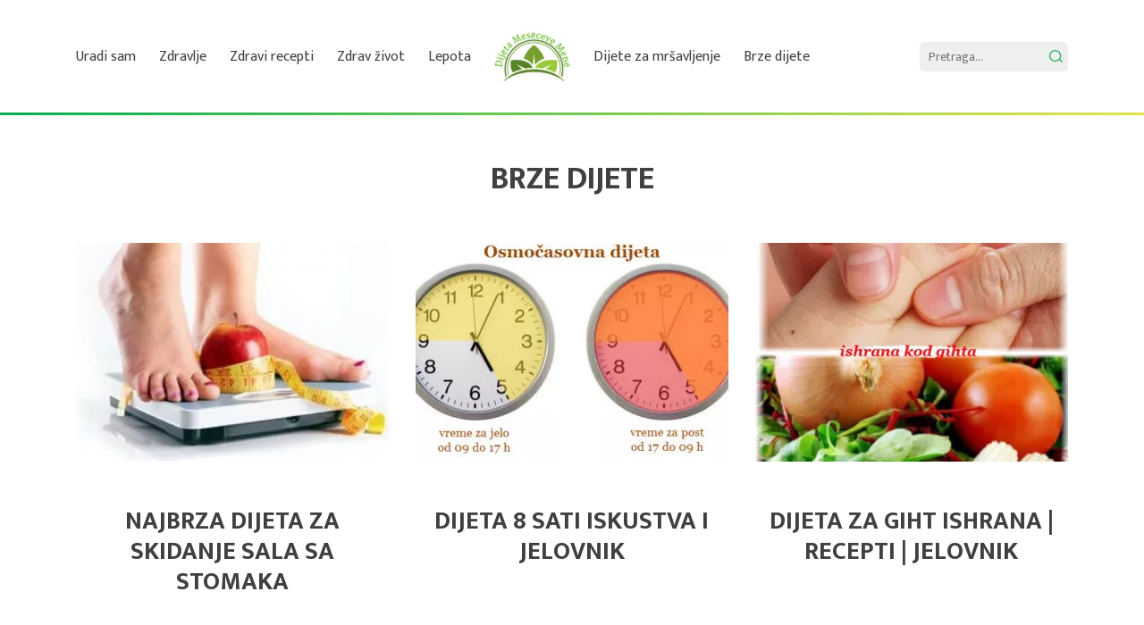

--- FILE ---
content_type: text/html; charset=utf-8
request_url: https://www.google.com/recaptcha/api2/aframe
body_size: 266
content:
<!DOCTYPE HTML><html><head><meta http-equiv="content-type" content="text/html; charset=UTF-8"></head><body><script nonce="l7sLUaKc3vxCWgTGzUS6AQ">/** Anti-fraud and anti-abuse applications only. See google.com/recaptcha */ try{var clients={'sodar':'https://pagead2.googlesyndication.com/pagead/sodar?'};window.addEventListener("message",function(a){try{if(a.source===window.parent){var b=JSON.parse(a.data);var c=clients[b['id']];if(c){var d=document.createElement('img');d.src=c+b['params']+'&rc='+(localStorage.getItem("rc::a")?sessionStorage.getItem("rc::b"):"");window.document.body.appendChild(d);sessionStorage.setItem("rc::e",parseInt(sessionStorage.getItem("rc::e")||0)+1);localStorage.setItem("rc::h",'1768985679858');}}}catch(b){}});window.parent.postMessage("_grecaptcha_ready", "*");}catch(b){}</script></body></html>

--- FILE ---
content_type: text/css
request_url: https://dijetamesecevemene.com/wp-content/themes/dijete/dist/styles/main.css
body_size: 11318
content:
/** Import everything from autoload */
/* line 6, node_modules/bootstrap/scss/_grid.scss */
.container {
  width: 100%;
  padding-right: 15px;
  padding-left: 15px;
  margin-right: auto;
  margin-left: auto; }
  @media (min-width: 576px) {
    /* line 6, node_modules/bootstrap/scss/_grid.scss */
    .container {
      max-width: 540px; } }
  @media (min-width: 768px) {
    /* line 6, node_modules/bootstrap/scss/_grid.scss */
    .container {
      max-width: 720px; } }
  @media (min-width: 992px) {
    /* line 6, node_modules/bootstrap/scss/_grid.scss */
    .container {
      max-width: 960px; } }
  @media (min-width: 1200px) {
    /* line 6, node_modules/bootstrap/scss/_grid.scss */
    .container {
      max-width: 1140px; } }

/* line 18, node_modules/bootstrap/scss/_grid.scss */
.container-fluid {
  width: 100%;
  padding-right: 15px;
  padding-left: 15px;
  margin-right: auto;
  margin-left: auto; }

/* line 28, node_modules/bootstrap/scss/_grid.scss */
.row {
  display: -webkit-box;
  display: -ms-flexbox;
  display: flex;
  -ms-flex-wrap: wrap;
      flex-wrap: wrap;
  margin-right: -15px;
  margin-left: -15px; }

/* line 34, node_modules/bootstrap/scss/_grid.scss */
.no-gutters {
  margin-right: 0;
  margin-left: 0; }
  /* line 38, node_modules/bootstrap/scss/_grid.scss */
  .no-gutters > .col,
  .no-gutters > [class*="col-"] {
    padding-right: 0;
    padding-left: 0; }

/* line 8, node_modules/bootstrap/scss/mixins/_grid-framework.scss */
.col-1, .col-2, .col-3, .col-4, .col-5, .col-6, .col-7, .col-8, .col-9, .col-10, .col-11, .col-12, .col,
.col-auto, .col-sm-1, .col-sm-2, .col-sm-3, .col-sm-4, .col-sm-5, .col-sm-6, .col-sm-7, .col-sm-8, .col-sm-9, .col-sm-10, .col-sm-11, .col-sm-12, .col-sm,
.col-sm-auto, .col-md-1, .col-md-2, .col-md-3, .col-md-4, .col-md-5, .col-md-6, .col-md-7, .col-md-8, .col-md-9, .col-md-10, .col-md-11, .col-md-12, .col-md,
.col-md-auto, .col-lg-1, .col-lg-2, .col-lg-3, .col-lg-4, .col-lg-5, .col-lg-6, .col-lg-7, .col-lg-8, .col-lg-9, .col-lg-10, .col-lg-11, .col-lg-12, .col-lg,
.col-lg-auto, .col-xl-1, .col-xl-2, .col-xl-3, .col-xl-4, .col-xl-5, .col-xl-6, .col-xl-7, .col-xl-8, .col-xl-9, .col-xl-10, .col-xl-11, .col-xl-12, .col-xl,
.col-xl-auto {
  position: relative;
  width: 100%;
  padding-right: 15px;
  padding-left: 15px; }

/* line 31, node_modules/bootstrap/scss/mixins/_grid-framework.scss */
.col {
  -ms-flex-preferred-size: 0;
      flex-basis: 0;
  -webkit-box-flex: 1;
      -ms-flex-positive: 1;
          flex-grow: 1;
  max-width: 100%; }

/* line 36, node_modules/bootstrap/scss/mixins/_grid-framework.scss */
.col-auto {
  -webkit-box-flex: 0;
      -ms-flex: 0 0 auto;
          flex: 0 0 auto;
  width: auto;
  max-width: 100%; }

/* line 43, node_modules/bootstrap/scss/mixins/_grid-framework.scss */
.col-1 {
  -webkit-box-flex: 0;
      -ms-flex: 0 0 8.33333%;
          flex: 0 0 8.33333%;
  max-width: 8.33333%; }

/* line 43, node_modules/bootstrap/scss/mixins/_grid-framework.scss */
.col-2 {
  -webkit-box-flex: 0;
      -ms-flex: 0 0 16.66667%;
          flex: 0 0 16.66667%;
  max-width: 16.66667%; }

/* line 43, node_modules/bootstrap/scss/mixins/_grid-framework.scss */
.col-3 {
  -webkit-box-flex: 0;
      -ms-flex: 0 0 25%;
          flex: 0 0 25%;
  max-width: 25%; }

/* line 43, node_modules/bootstrap/scss/mixins/_grid-framework.scss */
.col-4 {
  -webkit-box-flex: 0;
      -ms-flex: 0 0 33.33333%;
          flex: 0 0 33.33333%;
  max-width: 33.33333%; }

/* line 43, node_modules/bootstrap/scss/mixins/_grid-framework.scss */
.col-5 {
  -webkit-box-flex: 0;
      -ms-flex: 0 0 41.66667%;
          flex: 0 0 41.66667%;
  max-width: 41.66667%; }

/* line 43, node_modules/bootstrap/scss/mixins/_grid-framework.scss */
.col-6 {
  -webkit-box-flex: 0;
      -ms-flex: 0 0 50%;
          flex: 0 0 50%;
  max-width: 50%; }

/* line 43, node_modules/bootstrap/scss/mixins/_grid-framework.scss */
.col-7 {
  -webkit-box-flex: 0;
      -ms-flex: 0 0 58.33333%;
          flex: 0 0 58.33333%;
  max-width: 58.33333%; }

/* line 43, node_modules/bootstrap/scss/mixins/_grid-framework.scss */
.col-8 {
  -webkit-box-flex: 0;
      -ms-flex: 0 0 66.66667%;
          flex: 0 0 66.66667%;
  max-width: 66.66667%; }

/* line 43, node_modules/bootstrap/scss/mixins/_grid-framework.scss */
.col-9 {
  -webkit-box-flex: 0;
      -ms-flex: 0 0 75%;
          flex: 0 0 75%;
  max-width: 75%; }

/* line 43, node_modules/bootstrap/scss/mixins/_grid-framework.scss */
.col-10 {
  -webkit-box-flex: 0;
      -ms-flex: 0 0 83.33333%;
          flex: 0 0 83.33333%;
  max-width: 83.33333%; }

/* line 43, node_modules/bootstrap/scss/mixins/_grid-framework.scss */
.col-11 {
  -webkit-box-flex: 0;
      -ms-flex: 0 0 91.66667%;
          flex: 0 0 91.66667%;
  max-width: 91.66667%; }

/* line 43, node_modules/bootstrap/scss/mixins/_grid-framework.scss */
.col-12 {
  -webkit-box-flex: 0;
      -ms-flex: 0 0 100%;
          flex: 0 0 100%;
  max-width: 100%; }

/* line 48, node_modules/bootstrap/scss/mixins/_grid-framework.scss */
.order-first {
  -webkit-box-ordinal-group: 0;
      -ms-flex-order: -1;
          order: -1; }

/* line 50, node_modules/bootstrap/scss/mixins/_grid-framework.scss */
.order-last {
  -webkit-box-ordinal-group: 14;
      -ms-flex-order: 13;
          order: 13; }

/* line 53, node_modules/bootstrap/scss/mixins/_grid-framework.scss */
.order-0 {
  -webkit-box-ordinal-group: 1;
      -ms-flex-order: 0;
          order: 0; }

/* line 53, node_modules/bootstrap/scss/mixins/_grid-framework.scss */
.order-1 {
  -webkit-box-ordinal-group: 2;
      -ms-flex-order: 1;
          order: 1; }

/* line 53, node_modules/bootstrap/scss/mixins/_grid-framework.scss */
.order-2 {
  -webkit-box-ordinal-group: 3;
      -ms-flex-order: 2;
          order: 2; }

/* line 53, node_modules/bootstrap/scss/mixins/_grid-framework.scss */
.order-3 {
  -webkit-box-ordinal-group: 4;
      -ms-flex-order: 3;
          order: 3; }

/* line 53, node_modules/bootstrap/scss/mixins/_grid-framework.scss */
.order-4 {
  -webkit-box-ordinal-group: 5;
      -ms-flex-order: 4;
          order: 4; }

/* line 53, node_modules/bootstrap/scss/mixins/_grid-framework.scss */
.order-5 {
  -webkit-box-ordinal-group: 6;
      -ms-flex-order: 5;
          order: 5; }

/* line 53, node_modules/bootstrap/scss/mixins/_grid-framework.scss */
.order-6 {
  -webkit-box-ordinal-group: 7;
      -ms-flex-order: 6;
          order: 6; }

/* line 53, node_modules/bootstrap/scss/mixins/_grid-framework.scss */
.order-7 {
  -webkit-box-ordinal-group: 8;
      -ms-flex-order: 7;
          order: 7; }

/* line 53, node_modules/bootstrap/scss/mixins/_grid-framework.scss */
.order-8 {
  -webkit-box-ordinal-group: 9;
      -ms-flex-order: 8;
          order: 8; }

/* line 53, node_modules/bootstrap/scss/mixins/_grid-framework.scss */
.order-9 {
  -webkit-box-ordinal-group: 10;
      -ms-flex-order: 9;
          order: 9; }

/* line 53, node_modules/bootstrap/scss/mixins/_grid-framework.scss */
.order-10 {
  -webkit-box-ordinal-group: 11;
      -ms-flex-order: 10;
          order: 10; }

/* line 53, node_modules/bootstrap/scss/mixins/_grid-framework.scss */
.order-11 {
  -webkit-box-ordinal-group: 12;
      -ms-flex-order: 11;
          order: 11; }

/* line 53, node_modules/bootstrap/scss/mixins/_grid-framework.scss */
.order-12 {
  -webkit-box-ordinal-group: 13;
      -ms-flex-order: 12;
          order: 12; }

/* line 59, node_modules/bootstrap/scss/mixins/_grid-framework.scss */
.offset-1 {
  margin-left: 8.33333%; }

/* line 59, node_modules/bootstrap/scss/mixins/_grid-framework.scss */
.offset-2 {
  margin-left: 16.66667%; }

/* line 59, node_modules/bootstrap/scss/mixins/_grid-framework.scss */
.offset-3 {
  margin-left: 25%; }

/* line 59, node_modules/bootstrap/scss/mixins/_grid-framework.scss */
.offset-4 {
  margin-left: 33.33333%; }

/* line 59, node_modules/bootstrap/scss/mixins/_grid-framework.scss */
.offset-5 {
  margin-left: 41.66667%; }

/* line 59, node_modules/bootstrap/scss/mixins/_grid-framework.scss */
.offset-6 {
  margin-left: 50%; }

/* line 59, node_modules/bootstrap/scss/mixins/_grid-framework.scss */
.offset-7 {
  margin-left: 58.33333%; }

/* line 59, node_modules/bootstrap/scss/mixins/_grid-framework.scss */
.offset-8 {
  margin-left: 66.66667%; }

/* line 59, node_modules/bootstrap/scss/mixins/_grid-framework.scss */
.offset-9 {
  margin-left: 75%; }

/* line 59, node_modules/bootstrap/scss/mixins/_grid-framework.scss */
.offset-10 {
  margin-left: 83.33333%; }

/* line 59, node_modules/bootstrap/scss/mixins/_grid-framework.scss */
.offset-11 {
  margin-left: 91.66667%; }

@media (min-width: 576px) {
  /* line 31, node_modules/bootstrap/scss/mixins/_grid-framework.scss */
  .col-sm {
    -ms-flex-preferred-size: 0;
        flex-basis: 0;
    -webkit-box-flex: 1;
        -ms-flex-positive: 1;
            flex-grow: 1;
    max-width: 100%; }
  /* line 36, node_modules/bootstrap/scss/mixins/_grid-framework.scss */
  .col-sm-auto {
    -webkit-box-flex: 0;
        -ms-flex: 0 0 auto;
            flex: 0 0 auto;
    width: auto;
    max-width: 100%; }
  /* line 43, node_modules/bootstrap/scss/mixins/_grid-framework.scss */
  .col-sm-1 {
    -webkit-box-flex: 0;
        -ms-flex: 0 0 8.33333%;
            flex: 0 0 8.33333%;
    max-width: 8.33333%; }
  /* line 43, node_modules/bootstrap/scss/mixins/_grid-framework.scss */
  .col-sm-2 {
    -webkit-box-flex: 0;
        -ms-flex: 0 0 16.66667%;
            flex: 0 0 16.66667%;
    max-width: 16.66667%; }
  /* line 43, node_modules/bootstrap/scss/mixins/_grid-framework.scss */
  .col-sm-3 {
    -webkit-box-flex: 0;
        -ms-flex: 0 0 25%;
            flex: 0 0 25%;
    max-width: 25%; }
  /* line 43, node_modules/bootstrap/scss/mixins/_grid-framework.scss */
  .col-sm-4 {
    -webkit-box-flex: 0;
        -ms-flex: 0 0 33.33333%;
            flex: 0 0 33.33333%;
    max-width: 33.33333%; }
  /* line 43, node_modules/bootstrap/scss/mixins/_grid-framework.scss */
  .col-sm-5 {
    -webkit-box-flex: 0;
        -ms-flex: 0 0 41.66667%;
            flex: 0 0 41.66667%;
    max-width: 41.66667%; }
  /* line 43, node_modules/bootstrap/scss/mixins/_grid-framework.scss */
  .col-sm-6 {
    -webkit-box-flex: 0;
        -ms-flex: 0 0 50%;
            flex: 0 0 50%;
    max-width: 50%; }
  /* line 43, node_modules/bootstrap/scss/mixins/_grid-framework.scss */
  .col-sm-7 {
    -webkit-box-flex: 0;
        -ms-flex: 0 0 58.33333%;
            flex: 0 0 58.33333%;
    max-width: 58.33333%; }
  /* line 43, node_modules/bootstrap/scss/mixins/_grid-framework.scss */
  .col-sm-8 {
    -webkit-box-flex: 0;
        -ms-flex: 0 0 66.66667%;
            flex: 0 0 66.66667%;
    max-width: 66.66667%; }
  /* line 43, node_modules/bootstrap/scss/mixins/_grid-framework.scss */
  .col-sm-9 {
    -webkit-box-flex: 0;
        -ms-flex: 0 0 75%;
            flex: 0 0 75%;
    max-width: 75%; }
  /* line 43, node_modules/bootstrap/scss/mixins/_grid-framework.scss */
  .col-sm-10 {
    -webkit-box-flex: 0;
        -ms-flex: 0 0 83.33333%;
            flex: 0 0 83.33333%;
    max-width: 83.33333%; }
  /* line 43, node_modules/bootstrap/scss/mixins/_grid-framework.scss */
  .col-sm-11 {
    -webkit-box-flex: 0;
        -ms-flex: 0 0 91.66667%;
            flex: 0 0 91.66667%;
    max-width: 91.66667%; }
  /* line 43, node_modules/bootstrap/scss/mixins/_grid-framework.scss */
  .col-sm-12 {
    -webkit-box-flex: 0;
        -ms-flex: 0 0 100%;
            flex: 0 0 100%;
    max-width: 100%; }
  /* line 48, node_modules/bootstrap/scss/mixins/_grid-framework.scss */
  .order-sm-first {
    -webkit-box-ordinal-group: 0;
        -ms-flex-order: -1;
            order: -1; }
  /* line 50, node_modules/bootstrap/scss/mixins/_grid-framework.scss */
  .order-sm-last {
    -webkit-box-ordinal-group: 14;
        -ms-flex-order: 13;
            order: 13; }
  /* line 53, node_modules/bootstrap/scss/mixins/_grid-framework.scss */
  .order-sm-0 {
    -webkit-box-ordinal-group: 1;
        -ms-flex-order: 0;
            order: 0; }
  /* line 53, node_modules/bootstrap/scss/mixins/_grid-framework.scss */
  .order-sm-1 {
    -webkit-box-ordinal-group: 2;
        -ms-flex-order: 1;
            order: 1; }
  /* line 53, node_modules/bootstrap/scss/mixins/_grid-framework.scss */
  .order-sm-2 {
    -webkit-box-ordinal-group: 3;
        -ms-flex-order: 2;
            order: 2; }
  /* line 53, node_modules/bootstrap/scss/mixins/_grid-framework.scss */
  .order-sm-3 {
    -webkit-box-ordinal-group: 4;
        -ms-flex-order: 3;
            order: 3; }
  /* line 53, node_modules/bootstrap/scss/mixins/_grid-framework.scss */
  .order-sm-4 {
    -webkit-box-ordinal-group: 5;
        -ms-flex-order: 4;
            order: 4; }
  /* line 53, node_modules/bootstrap/scss/mixins/_grid-framework.scss */
  .order-sm-5 {
    -webkit-box-ordinal-group: 6;
        -ms-flex-order: 5;
            order: 5; }
  /* line 53, node_modules/bootstrap/scss/mixins/_grid-framework.scss */
  .order-sm-6 {
    -webkit-box-ordinal-group: 7;
        -ms-flex-order: 6;
            order: 6; }
  /* line 53, node_modules/bootstrap/scss/mixins/_grid-framework.scss */
  .order-sm-7 {
    -webkit-box-ordinal-group: 8;
        -ms-flex-order: 7;
            order: 7; }
  /* line 53, node_modules/bootstrap/scss/mixins/_grid-framework.scss */
  .order-sm-8 {
    -webkit-box-ordinal-group: 9;
        -ms-flex-order: 8;
            order: 8; }
  /* line 53, node_modules/bootstrap/scss/mixins/_grid-framework.scss */
  .order-sm-9 {
    -webkit-box-ordinal-group: 10;
        -ms-flex-order: 9;
            order: 9; }
  /* line 53, node_modules/bootstrap/scss/mixins/_grid-framework.scss */
  .order-sm-10 {
    -webkit-box-ordinal-group: 11;
        -ms-flex-order: 10;
            order: 10; }
  /* line 53, node_modules/bootstrap/scss/mixins/_grid-framework.scss */
  .order-sm-11 {
    -webkit-box-ordinal-group: 12;
        -ms-flex-order: 11;
            order: 11; }
  /* line 53, node_modules/bootstrap/scss/mixins/_grid-framework.scss */
  .order-sm-12 {
    -webkit-box-ordinal-group: 13;
        -ms-flex-order: 12;
            order: 12; }
  /* line 59, node_modules/bootstrap/scss/mixins/_grid-framework.scss */
  .offset-sm-0 {
    margin-left: 0; }
  /* line 59, node_modules/bootstrap/scss/mixins/_grid-framework.scss */
  .offset-sm-1 {
    margin-left: 8.33333%; }
  /* line 59, node_modules/bootstrap/scss/mixins/_grid-framework.scss */
  .offset-sm-2 {
    margin-left: 16.66667%; }
  /* line 59, node_modules/bootstrap/scss/mixins/_grid-framework.scss */
  .offset-sm-3 {
    margin-left: 25%; }
  /* line 59, node_modules/bootstrap/scss/mixins/_grid-framework.scss */
  .offset-sm-4 {
    margin-left: 33.33333%; }
  /* line 59, node_modules/bootstrap/scss/mixins/_grid-framework.scss */
  .offset-sm-5 {
    margin-left: 41.66667%; }
  /* line 59, node_modules/bootstrap/scss/mixins/_grid-framework.scss */
  .offset-sm-6 {
    margin-left: 50%; }
  /* line 59, node_modules/bootstrap/scss/mixins/_grid-framework.scss */
  .offset-sm-7 {
    margin-left: 58.33333%; }
  /* line 59, node_modules/bootstrap/scss/mixins/_grid-framework.scss */
  .offset-sm-8 {
    margin-left: 66.66667%; }
  /* line 59, node_modules/bootstrap/scss/mixins/_grid-framework.scss */
  .offset-sm-9 {
    margin-left: 75%; }
  /* line 59, node_modules/bootstrap/scss/mixins/_grid-framework.scss */
  .offset-sm-10 {
    margin-left: 83.33333%; }
  /* line 59, node_modules/bootstrap/scss/mixins/_grid-framework.scss */
  .offset-sm-11 {
    margin-left: 91.66667%; } }

@media (min-width: 768px) {
  /* line 31, node_modules/bootstrap/scss/mixins/_grid-framework.scss */
  .col-md {
    -ms-flex-preferred-size: 0;
        flex-basis: 0;
    -webkit-box-flex: 1;
        -ms-flex-positive: 1;
            flex-grow: 1;
    max-width: 100%; }
  /* line 36, node_modules/bootstrap/scss/mixins/_grid-framework.scss */
  .col-md-auto {
    -webkit-box-flex: 0;
        -ms-flex: 0 0 auto;
            flex: 0 0 auto;
    width: auto;
    max-width: 100%; }
  /* line 43, node_modules/bootstrap/scss/mixins/_grid-framework.scss */
  .col-md-1 {
    -webkit-box-flex: 0;
        -ms-flex: 0 0 8.33333%;
            flex: 0 0 8.33333%;
    max-width: 8.33333%; }
  /* line 43, node_modules/bootstrap/scss/mixins/_grid-framework.scss */
  .col-md-2 {
    -webkit-box-flex: 0;
        -ms-flex: 0 0 16.66667%;
            flex: 0 0 16.66667%;
    max-width: 16.66667%; }
  /* line 43, node_modules/bootstrap/scss/mixins/_grid-framework.scss */
  .col-md-3 {
    -webkit-box-flex: 0;
        -ms-flex: 0 0 25%;
            flex: 0 0 25%;
    max-width: 25%; }
  /* line 43, node_modules/bootstrap/scss/mixins/_grid-framework.scss */
  .col-md-4 {
    -webkit-box-flex: 0;
        -ms-flex: 0 0 33.33333%;
            flex: 0 0 33.33333%;
    max-width: 33.33333%; }
  /* line 43, node_modules/bootstrap/scss/mixins/_grid-framework.scss */
  .col-md-5 {
    -webkit-box-flex: 0;
        -ms-flex: 0 0 41.66667%;
            flex: 0 0 41.66667%;
    max-width: 41.66667%; }
  /* line 43, node_modules/bootstrap/scss/mixins/_grid-framework.scss */
  .col-md-6 {
    -webkit-box-flex: 0;
        -ms-flex: 0 0 50%;
            flex: 0 0 50%;
    max-width: 50%; }
  /* line 43, node_modules/bootstrap/scss/mixins/_grid-framework.scss */
  .col-md-7 {
    -webkit-box-flex: 0;
        -ms-flex: 0 0 58.33333%;
            flex: 0 0 58.33333%;
    max-width: 58.33333%; }
  /* line 43, node_modules/bootstrap/scss/mixins/_grid-framework.scss */
  .col-md-8 {
    -webkit-box-flex: 0;
        -ms-flex: 0 0 66.66667%;
            flex: 0 0 66.66667%;
    max-width: 66.66667%; }
  /* line 43, node_modules/bootstrap/scss/mixins/_grid-framework.scss */
  .col-md-9 {
    -webkit-box-flex: 0;
        -ms-flex: 0 0 75%;
            flex: 0 0 75%;
    max-width: 75%; }
  /* line 43, node_modules/bootstrap/scss/mixins/_grid-framework.scss */
  .col-md-10 {
    -webkit-box-flex: 0;
        -ms-flex: 0 0 83.33333%;
            flex: 0 0 83.33333%;
    max-width: 83.33333%; }
  /* line 43, node_modules/bootstrap/scss/mixins/_grid-framework.scss */
  .col-md-11 {
    -webkit-box-flex: 0;
        -ms-flex: 0 0 91.66667%;
            flex: 0 0 91.66667%;
    max-width: 91.66667%; }
  /* line 43, node_modules/bootstrap/scss/mixins/_grid-framework.scss */
  .col-md-12 {
    -webkit-box-flex: 0;
        -ms-flex: 0 0 100%;
            flex: 0 0 100%;
    max-width: 100%; }
  /* line 48, node_modules/bootstrap/scss/mixins/_grid-framework.scss */
  .order-md-first {
    -webkit-box-ordinal-group: 0;
        -ms-flex-order: -1;
            order: -1; }
  /* line 50, node_modules/bootstrap/scss/mixins/_grid-framework.scss */
  .order-md-last {
    -webkit-box-ordinal-group: 14;
        -ms-flex-order: 13;
            order: 13; }
  /* line 53, node_modules/bootstrap/scss/mixins/_grid-framework.scss */
  .order-md-0 {
    -webkit-box-ordinal-group: 1;
        -ms-flex-order: 0;
            order: 0; }
  /* line 53, node_modules/bootstrap/scss/mixins/_grid-framework.scss */
  .order-md-1 {
    -webkit-box-ordinal-group: 2;
        -ms-flex-order: 1;
            order: 1; }
  /* line 53, node_modules/bootstrap/scss/mixins/_grid-framework.scss */
  .order-md-2 {
    -webkit-box-ordinal-group: 3;
        -ms-flex-order: 2;
            order: 2; }
  /* line 53, node_modules/bootstrap/scss/mixins/_grid-framework.scss */
  .order-md-3 {
    -webkit-box-ordinal-group: 4;
        -ms-flex-order: 3;
            order: 3; }
  /* line 53, node_modules/bootstrap/scss/mixins/_grid-framework.scss */
  .order-md-4 {
    -webkit-box-ordinal-group: 5;
        -ms-flex-order: 4;
            order: 4; }
  /* line 53, node_modules/bootstrap/scss/mixins/_grid-framework.scss */
  .order-md-5 {
    -webkit-box-ordinal-group: 6;
        -ms-flex-order: 5;
            order: 5; }
  /* line 53, node_modules/bootstrap/scss/mixins/_grid-framework.scss */
  .order-md-6 {
    -webkit-box-ordinal-group: 7;
        -ms-flex-order: 6;
            order: 6; }
  /* line 53, node_modules/bootstrap/scss/mixins/_grid-framework.scss */
  .order-md-7 {
    -webkit-box-ordinal-group: 8;
        -ms-flex-order: 7;
            order: 7; }
  /* line 53, node_modules/bootstrap/scss/mixins/_grid-framework.scss */
  .order-md-8 {
    -webkit-box-ordinal-group: 9;
        -ms-flex-order: 8;
            order: 8; }
  /* line 53, node_modules/bootstrap/scss/mixins/_grid-framework.scss */
  .order-md-9 {
    -webkit-box-ordinal-group: 10;
        -ms-flex-order: 9;
            order: 9; }
  /* line 53, node_modules/bootstrap/scss/mixins/_grid-framework.scss */
  .order-md-10 {
    -webkit-box-ordinal-group: 11;
        -ms-flex-order: 10;
            order: 10; }
  /* line 53, node_modules/bootstrap/scss/mixins/_grid-framework.scss */
  .order-md-11 {
    -webkit-box-ordinal-group: 12;
        -ms-flex-order: 11;
            order: 11; }
  /* line 53, node_modules/bootstrap/scss/mixins/_grid-framework.scss */
  .order-md-12 {
    -webkit-box-ordinal-group: 13;
        -ms-flex-order: 12;
            order: 12; }
  /* line 59, node_modules/bootstrap/scss/mixins/_grid-framework.scss */
  .offset-md-0 {
    margin-left: 0; }
  /* line 59, node_modules/bootstrap/scss/mixins/_grid-framework.scss */
  .offset-md-1 {
    margin-left: 8.33333%; }
  /* line 59, node_modules/bootstrap/scss/mixins/_grid-framework.scss */
  .offset-md-2 {
    margin-left: 16.66667%; }
  /* line 59, node_modules/bootstrap/scss/mixins/_grid-framework.scss */
  .offset-md-3 {
    margin-left: 25%; }
  /* line 59, node_modules/bootstrap/scss/mixins/_grid-framework.scss */
  .offset-md-4 {
    margin-left: 33.33333%; }
  /* line 59, node_modules/bootstrap/scss/mixins/_grid-framework.scss */
  .offset-md-5 {
    margin-left: 41.66667%; }
  /* line 59, node_modules/bootstrap/scss/mixins/_grid-framework.scss */
  .offset-md-6 {
    margin-left: 50%; }
  /* line 59, node_modules/bootstrap/scss/mixins/_grid-framework.scss */
  .offset-md-7 {
    margin-left: 58.33333%; }
  /* line 59, node_modules/bootstrap/scss/mixins/_grid-framework.scss */
  .offset-md-8 {
    margin-left: 66.66667%; }
  /* line 59, node_modules/bootstrap/scss/mixins/_grid-framework.scss */
  .offset-md-9 {
    margin-left: 75%; }
  /* line 59, node_modules/bootstrap/scss/mixins/_grid-framework.scss */
  .offset-md-10 {
    margin-left: 83.33333%; }
  /* line 59, node_modules/bootstrap/scss/mixins/_grid-framework.scss */
  .offset-md-11 {
    margin-left: 91.66667%; } }

@media (min-width: 992px) {
  /* line 31, node_modules/bootstrap/scss/mixins/_grid-framework.scss */
  .col-lg {
    -ms-flex-preferred-size: 0;
        flex-basis: 0;
    -webkit-box-flex: 1;
        -ms-flex-positive: 1;
            flex-grow: 1;
    max-width: 100%; }
  /* line 36, node_modules/bootstrap/scss/mixins/_grid-framework.scss */
  .col-lg-auto {
    -webkit-box-flex: 0;
        -ms-flex: 0 0 auto;
            flex: 0 0 auto;
    width: auto;
    max-width: 100%; }
  /* line 43, node_modules/bootstrap/scss/mixins/_grid-framework.scss */
  .col-lg-1 {
    -webkit-box-flex: 0;
        -ms-flex: 0 0 8.33333%;
            flex: 0 0 8.33333%;
    max-width: 8.33333%; }
  /* line 43, node_modules/bootstrap/scss/mixins/_grid-framework.scss */
  .col-lg-2 {
    -webkit-box-flex: 0;
        -ms-flex: 0 0 16.66667%;
            flex: 0 0 16.66667%;
    max-width: 16.66667%; }
  /* line 43, node_modules/bootstrap/scss/mixins/_grid-framework.scss */
  .col-lg-3 {
    -webkit-box-flex: 0;
        -ms-flex: 0 0 25%;
            flex: 0 0 25%;
    max-width: 25%; }
  /* line 43, node_modules/bootstrap/scss/mixins/_grid-framework.scss */
  .col-lg-4 {
    -webkit-box-flex: 0;
        -ms-flex: 0 0 33.33333%;
            flex: 0 0 33.33333%;
    max-width: 33.33333%; }
  /* line 43, node_modules/bootstrap/scss/mixins/_grid-framework.scss */
  .col-lg-5 {
    -webkit-box-flex: 0;
        -ms-flex: 0 0 41.66667%;
            flex: 0 0 41.66667%;
    max-width: 41.66667%; }
  /* line 43, node_modules/bootstrap/scss/mixins/_grid-framework.scss */
  .col-lg-6 {
    -webkit-box-flex: 0;
        -ms-flex: 0 0 50%;
            flex: 0 0 50%;
    max-width: 50%; }
  /* line 43, node_modules/bootstrap/scss/mixins/_grid-framework.scss */
  .col-lg-7 {
    -webkit-box-flex: 0;
        -ms-flex: 0 0 58.33333%;
            flex: 0 0 58.33333%;
    max-width: 58.33333%; }
  /* line 43, node_modules/bootstrap/scss/mixins/_grid-framework.scss */
  .col-lg-8 {
    -webkit-box-flex: 0;
        -ms-flex: 0 0 66.66667%;
            flex: 0 0 66.66667%;
    max-width: 66.66667%; }
  /* line 43, node_modules/bootstrap/scss/mixins/_grid-framework.scss */
  .col-lg-9 {
    -webkit-box-flex: 0;
        -ms-flex: 0 0 75%;
            flex: 0 0 75%;
    max-width: 75%; }
  /* line 43, node_modules/bootstrap/scss/mixins/_grid-framework.scss */
  .col-lg-10 {
    -webkit-box-flex: 0;
        -ms-flex: 0 0 83.33333%;
            flex: 0 0 83.33333%;
    max-width: 83.33333%; }
  /* line 43, node_modules/bootstrap/scss/mixins/_grid-framework.scss */
  .col-lg-11 {
    -webkit-box-flex: 0;
        -ms-flex: 0 0 91.66667%;
            flex: 0 0 91.66667%;
    max-width: 91.66667%; }
  /* line 43, node_modules/bootstrap/scss/mixins/_grid-framework.scss */
  .col-lg-12 {
    -webkit-box-flex: 0;
        -ms-flex: 0 0 100%;
            flex: 0 0 100%;
    max-width: 100%; }
  /* line 48, node_modules/bootstrap/scss/mixins/_grid-framework.scss */
  .order-lg-first {
    -webkit-box-ordinal-group: 0;
        -ms-flex-order: -1;
            order: -1; }
  /* line 50, node_modules/bootstrap/scss/mixins/_grid-framework.scss */
  .order-lg-last {
    -webkit-box-ordinal-group: 14;
        -ms-flex-order: 13;
            order: 13; }
  /* line 53, node_modules/bootstrap/scss/mixins/_grid-framework.scss */
  .order-lg-0 {
    -webkit-box-ordinal-group: 1;
        -ms-flex-order: 0;
            order: 0; }
  /* line 53, node_modules/bootstrap/scss/mixins/_grid-framework.scss */
  .order-lg-1 {
    -webkit-box-ordinal-group: 2;
        -ms-flex-order: 1;
            order: 1; }
  /* line 53, node_modules/bootstrap/scss/mixins/_grid-framework.scss */
  .order-lg-2 {
    -webkit-box-ordinal-group: 3;
        -ms-flex-order: 2;
            order: 2; }
  /* line 53, node_modules/bootstrap/scss/mixins/_grid-framework.scss */
  .order-lg-3 {
    -webkit-box-ordinal-group: 4;
        -ms-flex-order: 3;
            order: 3; }
  /* line 53, node_modules/bootstrap/scss/mixins/_grid-framework.scss */
  .order-lg-4 {
    -webkit-box-ordinal-group: 5;
        -ms-flex-order: 4;
            order: 4; }
  /* line 53, node_modules/bootstrap/scss/mixins/_grid-framework.scss */
  .order-lg-5 {
    -webkit-box-ordinal-group: 6;
        -ms-flex-order: 5;
            order: 5; }
  /* line 53, node_modules/bootstrap/scss/mixins/_grid-framework.scss */
  .order-lg-6 {
    -webkit-box-ordinal-group: 7;
        -ms-flex-order: 6;
            order: 6; }
  /* line 53, node_modules/bootstrap/scss/mixins/_grid-framework.scss */
  .order-lg-7 {
    -webkit-box-ordinal-group: 8;
        -ms-flex-order: 7;
            order: 7; }
  /* line 53, node_modules/bootstrap/scss/mixins/_grid-framework.scss */
  .order-lg-8 {
    -webkit-box-ordinal-group: 9;
        -ms-flex-order: 8;
            order: 8; }
  /* line 53, node_modules/bootstrap/scss/mixins/_grid-framework.scss */
  .order-lg-9 {
    -webkit-box-ordinal-group: 10;
        -ms-flex-order: 9;
            order: 9; }
  /* line 53, node_modules/bootstrap/scss/mixins/_grid-framework.scss */
  .order-lg-10 {
    -webkit-box-ordinal-group: 11;
        -ms-flex-order: 10;
            order: 10; }
  /* line 53, node_modules/bootstrap/scss/mixins/_grid-framework.scss */
  .order-lg-11 {
    -webkit-box-ordinal-group: 12;
        -ms-flex-order: 11;
            order: 11; }
  /* line 53, node_modules/bootstrap/scss/mixins/_grid-framework.scss */
  .order-lg-12 {
    -webkit-box-ordinal-group: 13;
        -ms-flex-order: 12;
            order: 12; }
  /* line 59, node_modules/bootstrap/scss/mixins/_grid-framework.scss */
  .offset-lg-0 {
    margin-left: 0; }
  /* line 59, node_modules/bootstrap/scss/mixins/_grid-framework.scss */
  .offset-lg-1 {
    margin-left: 8.33333%; }
  /* line 59, node_modules/bootstrap/scss/mixins/_grid-framework.scss */
  .offset-lg-2 {
    margin-left: 16.66667%; }
  /* line 59, node_modules/bootstrap/scss/mixins/_grid-framework.scss */
  .offset-lg-3 {
    margin-left: 25%; }
  /* line 59, node_modules/bootstrap/scss/mixins/_grid-framework.scss */
  .offset-lg-4 {
    margin-left: 33.33333%; }
  /* line 59, node_modules/bootstrap/scss/mixins/_grid-framework.scss */
  .offset-lg-5 {
    margin-left: 41.66667%; }
  /* line 59, node_modules/bootstrap/scss/mixins/_grid-framework.scss */
  .offset-lg-6 {
    margin-left: 50%; }
  /* line 59, node_modules/bootstrap/scss/mixins/_grid-framework.scss */
  .offset-lg-7 {
    margin-left: 58.33333%; }
  /* line 59, node_modules/bootstrap/scss/mixins/_grid-framework.scss */
  .offset-lg-8 {
    margin-left: 66.66667%; }
  /* line 59, node_modules/bootstrap/scss/mixins/_grid-framework.scss */
  .offset-lg-9 {
    margin-left: 75%; }
  /* line 59, node_modules/bootstrap/scss/mixins/_grid-framework.scss */
  .offset-lg-10 {
    margin-left: 83.33333%; }
  /* line 59, node_modules/bootstrap/scss/mixins/_grid-framework.scss */
  .offset-lg-11 {
    margin-left: 91.66667%; } }

@media (min-width: 1200px) {
  /* line 31, node_modules/bootstrap/scss/mixins/_grid-framework.scss */
  .col-xl {
    -ms-flex-preferred-size: 0;
        flex-basis: 0;
    -webkit-box-flex: 1;
        -ms-flex-positive: 1;
            flex-grow: 1;
    max-width: 100%; }
  /* line 36, node_modules/bootstrap/scss/mixins/_grid-framework.scss */
  .col-xl-auto {
    -webkit-box-flex: 0;
        -ms-flex: 0 0 auto;
            flex: 0 0 auto;
    width: auto;
    max-width: 100%; }
  /* line 43, node_modules/bootstrap/scss/mixins/_grid-framework.scss */
  .col-xl-1 {
    -webkit-box-flex: 0;
        -ms-flex: 0 0 8.33333%;
            flex: 0 0 8.33333%;
    max-width: 8.33333%; }
  /* line 43, node_modules/bootstrap/scss/mixins/_grid-framework.scss */
  .col-xl-2 {
    -webkit-box-flex: 0;
        -ms-flex: 0 0 16.66667%;
            flex: 0 0 16.66667%;
    max-width: 16.66667%; }
  /* line 43, node_modules/bootstrap/scss/mixins/_grid-framework.scss */
  .col-xl-3 {
    -webkit-box-flex: 0;
        -ms-flex: 0 0 25%;
            flex: 0 0 25%;
    max-width: 25%; }
  /* line 43, node_modules/bootstrap/scss/mixins/_grid-framework.scss */
  .col-xl-4 {
    -webkit-box-flex: 0;
        -ms-flex: 0 0 33.33333%;
            flex: 0 0 33.33333%;
    max-width: 33.33333%; }
  /* line 43, node_modules/bootstrap/scss/mixins/_grid-framework.scss */
  .col-xl-5 {
    -webkit-box-flex: 0;
        -ms-flex: 0 0 41.66667%;
            flex: 0 0 41.66667%;
    max-width: 41.66667%; }
  /* line 43, node_modules/bootstrap/scss/mixins/_grid-framework.scss */
  .col-xl-6 {
    -webkit-box-flex: 0;
        -ms-flex: 0 0 50%;
            flex: 0 0 50%;
    max-width: 50%; }
  /* line 43, node_modules/bootstrap/scss/mixins/_grid-framework.scss */
  .col-xl-7 {
    -webkit-box-flex: 0;
        -ms-flex: 0 0 58.33333%;
            flex: 0 0 58.33333%;
    max-width: 58.33333%; }
  /* line 43, node_modules/bootstrap/scss/mixins/_grid-framework.scss */
  .col-xl-8 {
    -webkit-box-flex: 0;
        -ms-flex: 0 0 66.66667%;
            flex: 0 0 66.66667%;
    max-width: 66.66667%; }
  /* line 43, node_modules/bootstrap/scss/mixins/_grid-framework.scss */
  .col-xl-9 {
    -webkit-box-flex: 0;
        -ms-flex: 0 0 75%;
            flex: 0 0 75%;
    max-width: 75%; }
  /* line 43, node_modules/bootstrap/scss/mixins/_grid-framework.scss */
  .col-xl-10 {
    -webkit-box-flex: 0;
        -ms-flex: 0 0 83.33333%;
            flex: 0 0 83.33333%;
    max-width: 83.33333%; }
  /* line 43, node_modules/bootstrap/scss/mixins/_grid-framework.scss */
  .col-xl-11 {
    -webkit-box-flex: 0;
        -ms-flex: 0 0 91.66667%;
            flex: 0 0 91.66667%;
    max-width: 91.66667%; }
  /* line 43, node_modules/bootstrap/scss/mixins/_grid-framework.scss */
  .col-xl-12 {
    -webkit-box-flex: 0;
        -ms-flex: 0 0 100%;
            flex: 0 0 100%;
    max-width: 100%; }
  /* line 48, node_modules/bootstrap/scss/mixins/_grid-framework.scss */
  .order-xl-first {
    -webkit-box-ordinal-group: 0;
        -ms-flex-order: -1;
            order: -1; }
  /* line 50, node_modules/bootstrap/scss/mixins/_grid-framework.scss */
  .order-xl-last {
    -webkit-box-ordinal-group: 14;
        -ms-flex-order: 13;
            order: 13; }
  /* line 53, node_modules/bootstrap/scss/mixins/_grid-framework.scss */
  .order-xl-0 {
    -webkit-box-ordinal-group: 1;
        -ms-flex-order: 0;
            order: 0; }
  /* line 53, node_modules/bootstrap/scss/mixins/_grid-framework.scss */
  .order-xl-1 {
    -webkit-box-ordinal-group: 2;
        -ms-flex-order: 1;
            order: 1; }
  /* line 53, node_modules/bootstrap/scss/mixins/_grid-framework.scss */
  .order-xl-2 {
    -webkit-box-ordinal-group: 3;
        -ms-flex-order: 2;
            order: 2; }
  /* line 53, node_modules/bootstrap/scss/mixins/_grid-framework.scss */
  .order-xl-3 {
    -webkit-box-ordinal-group: 4;
        -ms-flex-order: 3;
            order: 3; }
  /* line 53, node_modules/bootstrap/scss/mixins/_grid-framework.scss */
  .order-xl-4 {
    -webkit-box-ordinal-group: 5;
        -ms-flex-order: 4;
            order: 4; }
  /* line 53, node_modules/bootstrap/scss/mixins/_grid-framework.scss */
  .order-xl-5 {
    -webkit-box-ordinal-group: 6;
        -ms-flex-order: 5;
            order: 5; }
  /* line 53, node_modules/bootstrap/scss/mixins/_grid-framework.scss */
  .order-xl-6 {
    -webkit-box-ordinal-group: 7;
        -ms-flex-order: 6;
            order: 6; }
  /* line 53, node_modules/bootstrap/scss/mixins/_grid-framework.scss */
  .order-xl-7 {
    -webkit-box-ordinal-group: 8;
        -ms-flex-order: 7;
            order: 7; }
  /* line 53, node_modules/bootstrap/scss/mixins/_grid-framework.scss */
  .order-xl-8 {
    -webkit-box-ordinal-group: 9;
        -ms-flex-order: 8;
            order: 8; }
  /* line 53, node_modules/bootstrap/scss/mixins/_grid-framework.scss */
  .order-xl-9 {
    -webkit-box-ordinal-group: 10;
        -ms-flex-order: 9;
            order: 9; }
  /* line 53, node_modules/bootstrap/scss/mixins/_grid-framework.scss */
  .order-xl-10 {
    -webkit-box-ordinal-group: 11;
        -ms-flex-order: 10;
            order: 10; }
  /* line 53, node_modules/bootstrap/scss/mixins/_grid-framework.scss */
  .order-xl-11 {
    -webkit-box-ordinal-group: 12;
        -ms-flex-order: 11;
            order: 11; }
  /* line 53, node_modules/bootstrap/scss/mixins/_grid-framework.scss */
  .order-xl-12 {
    -webkit-box-ordinal-group: 13;
        -ms-flex-order: 12;
            order: 12; }
  /* line 59, node_modules/bootstrap/scss/mixins/_grid-framework.scss */
  .offset-xl-0 {
    margin-left: 0; }
  /* line 59, node_modules/bootstrap/scss/mixins/_grid-framework.scss */
  .offset-xl-1 {
    margin-left: 8.33333%; }
  /* line 59, node_modules/bootstrap/scss/mixins/_grid-framework.scss */
  .offset-xl-2 {
    margin-left: 16.66667%; }
  /* line 59, node_modules/bootstrap/scss/mixins/_grid-framework.scss */
  .offset-xl-3 {
    margin-left: 25%; }
  /* line 59, node_modules/bootstrap/scss/mixins/_grid-framework.scss */
  .offset-xl-4 {
    margin-left: 33.33333%; }
  /* line 59, node_modules/bootstrap/scss/mixins/_grid-framework.scss */
  .offset-xl-5 {
    margin-left: 41.66667%; }
  /* line 59, node_modules/bootstrap/scss/mixins/_grid-framework.scss */
  .offset-xl-6 {
    margin-left: 50%; }
  /* line 59, node_modules/bootstrap/scss/mixins/_grid-framework.scss */
  .offset-xl-7 {
    margin-left: 58.33333%; }
  /* line 59, node_modules/bootstrap/scss/mixins/_grid-framework.scss */
  .offset-xl-8 {
    margin-left: 66.66667%; }
  /* line 59, node_modules/bootstrap/scss/mixins/_grid-framework.scss */
  .offset-xl-9 {
    margin-left: 75%; }
  /* line 59, node_modules/bootstrap/scss/mixins/_grid-framework.scss */
  .offset-xl-10 {
    margin-left: 83.33333%; }
  /* line 59, node_modules/bootstrap/scss/mixins/_grid-framework.scss */
  .offset-xl-11 {
    margin-left: 91.66667%; } }

/* line 1, node_modules/bootstrap/scss/_transitions.scss */
.fade {
  -webkit-transition: opacity 0.15s linear;
  -o-transition: opacity 0.15s linear;
  transition: opacity 0.15s linear; }
  @media (prefers-reduced-motion: reduce) {
    /* line 1, node_modules/bootstrap/scss/_transitions.scss */
    .fade {
      -webkit-transition: none;
      -o-transition: none;
      transition: none; } }
  /* line 4, node_modules/bootstrap/scss/_transitions.scss */
  .fade:not(.show) {
    opacity: 0; }

/* line 10, node_modules/bootstrap/scss/_transitions.scss */
.collapse:not(.show) {
  display: none; }

/* line 15, node_modules/bootstrap/scss/_transitions.scss */
.collapsing {
  position: relative;
  height: 0;
  overflow: hidden;
  -webkit-transition: height 0.35s ease;
  -o-transition: height 0.35s ease;
  transition: height 0.35s ease; }
  @media (prefers-reduced-motion: reduce) {
    /* line 15, node_modules/bootstrap/scss/_transitions.scss */
    .collapsing {
      -webkit-transition: none;
      -o-transition: none;
      transition: none; } }

/* line 18, node_modules/bootstrap/scss/_navbar.scss */
.navbar {
  position: relative;
  display: -webkit-box;
  display: -ms-flexbox;
  display: flex;
  -ms-flex-wrap: wrap;
      flex-wrap: wrap;
  -webkit-box-align: center;
      -ms-flex-align: center;
          align-items: center;
  -webkit-box-pack: justify;
      -ms-flex-pack: justify;
          justify-content: space-between;
  padding: 0.5rem 1rem; }
  /* line 28, node_modules/bootstrap/scss/_navbar.scss */
  .navbar > .container,
  .navbar > .container-fluid {
    display: -webkit-box;
    display: -ms-flexbox;
    display: flex;
    -ms-flex-wrap: wrap;
        flex-wrap: wrap;
    -webkit-box-align: center;
        -ms-flex-align: center;
            align-items: center;
    -webkit-box-pack: justify;
        -ms-flex-pack: justify;
            justify-content: space-between; }

/* line 42, node_modules/bootstrap/scss/_navbar.scss */
.navbar-brand {
  display: inline-block;
  padding-top: 0.3125rem;
  padding-bottom: 0.3125rem;
  margin-right: 1rem;
  font-size: 1.25rem;
  line-height: inherit;
  white-space: nowrap; }
  /* line 17, node_modules/bootstrap/scss/mixins/_hover.scss */
  .navbar-brand:hover, .navbar-brand:focus {
    text-decoration: none; }

/* line 61, node_modules/bootstrap/scss/_navbar.scss */
.navbar-nav {
  display: -webkit-box;
  display: -ms-flexbox;
  display: flex;
  -webkit-box-orient: vertical;
  -webkit-box-direction: normal;
      -ms-flex-direction: column;
          flex-direction: column;
  padding-left: 0;
  margin-bottom: 0;
  list-style: none; }
  /* line 68, node_modules/bootstrap/scss/_navbar.scss */
  .navbar-nav .nav-link {
    padding-right: 0;
    padding-left: 0; }
  /* line 73, node_modules/bootstrap/scss/_navbar.scss */
  .navbar-nav .dropdown-menu {
    position: static;
    float: none; }

/* line 84, node_modules/bootstrap/scss/_navbar.scss */
.navbar-text {
  display: inline-block;
  padding-top: 0.5rem;
  padding-bottom: 0.5rem; }

/* line 99, node_modules/bootstrap/scss/_navbar.scss */
.navbar-collapse {
  -ms-flex-preferred-size: 100%;
      flex-basis: 100%;
  -webkit-box-flex: 1;
      -ms-flex-positive: 1;
          flex-grow: 1;
  -webkit-box-align: center;
      -ms-flex-align: center;
          align-items: center; }

/* line 108, node_modules/bootstrap/scss/_navbar.scss */
.navbar-toggler {
  padding: 0.25rem 0.75rem;
  font-size: 1.25rem;
  line-height: 1;
  background-color: transparent;
  border: 1px solid transparent;
  border-radius: 0.25rem; }
  /* line 17, node_modules/bootstrap/scss/mixins/_hover.scss */
  .navbar-toggler:hover, .navbar-toggler:focus {
    text-decoration: none; }

/* line 123, node_modules/bootstrap/scss/_navbar.scss */
.navbar-toggler-icon {
  display: inline-block;
  width: 1.5em;
  height: 1.5em;
  vertical-align: middle;
  content: "";
  background: no-repeat center center;
  background-size: 100% 100%; }

@media (max-width: 575.98px) {
  /* line 142, node_modules/bootstrap/scss/_navbar.scss */
  .navbar-expand-sm > .container,
  .navbar-expand-sm > .container-fluid {
    padding-right: 0;
    padding-left: 0; } }

@media (min-width: 576px) {
  /* line 140, node_modules/bootstrap/scss/_navbar.scss */
  .navbar-expand-sm {
    -webkit-box-orient: horizontal;
    -webkit-box-direction: normal;
        -ms-flex-flow: row nowrap;
            flex-flow: row nowrap;
    -webkit-box-pack: start;
        -ms-flex-pack: start;
            justify-content: flex-start; }
    /* line 153, node_modules/bootstrap/scss/_navbar.scss */
    .navbar-expand-sm .navbar-nav {
      -webkit-box-orient: horizontal;
      -webkit-box-direction: normal;
          -ms-flex-direction: row;
              flex-direction: row; }
      /* line 156, node_modules/bootstrap/scss/_navbar.scss */
      .navbar-expand-sm .navbar-nav .dropdown-menu {
        position: absolute; }
      /* line 160, node_modules/bootstrap/scss/_navbar.scss */
      .navbar-expand-sm .navbar-nav .nav-link {
        padding-right: 0.5rem;
        padding-left: 0.5rem; }
    /* line 167, node_modules/bootstrap/scss/_navbar.scss */
    .navbar-expand-sm > .container,
    .navbar-expand-sm > .container-fluid {
      -ms-flex-wrap: nowrap;
          flex-wrap: nowrap; }
    /* line 172, node_modules/bootstrap/scss/_navbar.scss */
    .navbar-expand-sm .navbar-collapse {
      display: -webkit-box !important;
      display: -ms-flexbox !important;
      display: flex !important;
      -ms-flex-preferred-size: auto;
          flex-basis: auto; }
    /* line 179, node_modules/bootstrap/scss/_navbar.scss */
    .navbar-expand-sm .navbar-toggler {
      display: none; } }

@media (max-width: 767.98px) {
  /* line 142, node_modules/bootstrap/scss/_navbar.scss */
  .navbar-expand-md > .container,
  .navbar-expand-md > .container-fluid {
    padding-right: 0;
    padding-left: 0; } }

@media (min-width: 768px) {
  /* line 140, node_modules/bootstrap/scss/_navbar.scss */
  .navbar-expand-md {
    -webkit-box-orient: horizontal;
    -webkit-box-direction: normal;
        -ms-flex-flow: row nowrap;
            flex-flow: row nowrap;
    -webkit-box-pack: start;
        -ms-flex-pack: start;
            justify-content: flex-start; }
    /* line 153, node_modules/bootstrap/scss/_navbar.scss */
    .navbar-expand-md .navbar-nav {
      -webkit-box-orient: horizontal;
      -webkit-box-direction: normal;
          -ms-flex-direction: row;
              flex-direction: row; }
      /* line 156, node_modules/bootstrap/scss/_navbar.scss */
      .navbar-expand-md .navbar-nav .dropdown-menu {
        position: absolute; }
      /* line 160, node_modules/bootstrap/scss/_navbar.scss */
      .navbar-expand-md .navbar-nav .nav-link {
        padding-right: 0.5rem;
        padding-left: 0.5rem; }
    /* line 167, node_modules/bootstrap/scss/_navbar.scss */
    .navbar-expand-md > .container,
    .navbar-expand-md > .container-fluid {
      -ms-flex-wrap: nowrap;
          flex-wrap: nowrap; }
    /* line 172, node_modules/bootstrap/scss/_navbar.scss */
    .navbar-expand-md .navbar-collapse {
      display: -webkit-box !important;
      display: -ms-flexbox !important;
      display: flex !important;
      -ms-flex-preferred-size: auto;
          flex-basis: auto; }
    /* line 179, node_modules/bootstrap/scss/_navbar.scss */
    .navbar-expand-md .navbar-toggler {
      display: none; } }

@media (max-width: 991.98px) {
  /* line 142, node_modules/bootstrap/scss/_navbar.scss */
  .navbar-expand-lg > .container,
  .navbar-expand-lg > .container-fluid {
    padding-right: 0;
    padding-left: 0; } }

@media (min-width: 992px) {
  /* line 140, node_modules/bootstrap/scss/_navbar.scss */
  .navbar-expand-lg {
    -webkit-box-orient: horizontal;
    -webkit-box-direction: normal;
        -ms-flex-flow: row nowrap;
            flex-flow: row nowrap;
    -webkit-box-pack: start;
        -ms-flex-pack: start;
            justify-content: flex-start; }
    /* line 153, node_modules/bootstrap/scss/_navbar.scss */
    .navbar-expand-lg .navbar-nav {
      -webkit-box-orient: horizontal;
      -webkit-box-direction: normal;
          -ms-flex-direction: row;
              flex-direction: row; }
      /* line 156, node_modules/bootstrap/scss/_navbar.scss */
      .navbar-expand-lg .navbar-nav .dropdown-menu {
        position: absolute; }
      /* line 160, node_modules/bootstrap/scss/_navbar.scss */
      .navbar-expand-lg .navbar-nav .nav-link {
        padding-right: 0.5rem;
        padding-left: 0.5rem; }
    /* line 167, node_modules/bootstrap/scss/_navbar.scss */
    .navbar-expand-lg > .container,
    .navbar-expand-lg > .container-fluid {
      -ms-flex-wrap: nowrap;
          flex-wrap: nowrap; }
    /* line 172, node_modules/bootstrap/scss/_navbar.scss */
    .navbar-expand-lg .navbar-collapse {
      display: -webkit-box !important;
      display: -ms-flexbox !important;
      display: flex !important;
      -ms-flex-preferred-size: auto;
          flex-basis: auto; }
    /* line 179, node_modules/bootstrap/scss/_navbar.scss */
    .navbar-expand-lg .navbar-toggler {
      display: none; } }

@media (max-width: 1199.98px) {
  /* line 142, node_modules/bootstrap/scss/_navbar.scss */
  .navbar-expand-xl > .container,
  .navbar-expand-xl > .container-fluid {
    padding-right: 0;
    padding-left: 0; } }

@media (min-width: 1200px) {
  /* line 140, node_modules/bootstrap/scss/_navbar.scss */
  .navbar-expand-xl {
    -webkit-box-orient: horizontal;
    -webkit-box-direction: normal;
        -ms-flex-flow: row nowrap;
            flex-flow: row nowrap;
    -webkit-box-pack: start;
        -ms-flex-pack: start;
            justify-content: flex-start; }
    /* line 153, node_modules/bootstrap/scss/_navbar.scss */
    .navbar-expand-xl .navbar-nav {
      -webkit-box-orient: horizontal;
      -webkit-box-direction: normal;
          -ms-flex-direction: row;
              flex-direction: row; }
      /* line 156, node_modules/bootstrap/scss/_navbar.scss */
      .navbar-expand-xl .navbar-nav .dropdown-menu {
        position: absolute; }
      /* line 160, node_modules/bootstrap/scss/_navbar.scss */
      .navbar-expand-xl .navbar-nav .nav-link {
        padding-right: 0.5rem;
        padding-left: 0.5rem; }
    /* line 167, node_modules/bootstrap/scss/_navbar.scss */
    .navbar-expand-xl > .container,
    .navbar-expand-xl > .container-fluid {
      -ms-flex-wrap: nowrap;
          flex-wrap: nowrap; }
    /* line 172, node_modules/bootstrap/scss/_navbar.scss */
    .navbar-expand-xl .navbar-collapse {
      display: -webkit-box !important;
      display: -ms-flexbox !important;
      display: flex !important;
      -ms-flex-preferred-size: auto;
          flex-basis: auto; }
    /* line 179, node_modules/bootstrap/scss/_navbar.scss */
    .navbar-expand-xl .navbar-toggler {
      display: none; } }

/* line 140, node_modules/bootstrap/scss/_navbar.scss */
.navbar-expand {
  -webkit-box-orient: horizontal;
  -webkit-box-direction: normal;
      -ms-flex-flow: row nowrap;
          flex-flow: row nowrap;
  -webkit-box-pack: start;
      -ms-flex-pack: start;
          justify-content: flex-start; }
  /* line 142, node_modules/bootstrap/scss/_navbar.scss */
  .navbar-expand > .container,
  .navbar-expand > .container-fluid {
    padding-right: 0;
    padding-left: 0; }
  /* line 153, node_modules/bootstrap/scss/_navbar.scss */
  .navbar-expand .navbar-nav {
    -webkit-box-orient: horizontal;
    -webkit-box-direction: normal;
        -ms-flex-direction: row;
            flex-direction: row; }
    /* line 156, node_modules/bootstrap/scss/_navbar.scss */
    .navbar-expand .navbar-nav .dropdown-menu {
      position: absolute; }
    /* line 160, node_modules/bootstrap/scss/_navbar.scss */
    .navbar-expand .navbar-nav .nav-link {
      padding-right: 0.5rem;
      padding-left: 0.5rem; }
  /* line 167, node_modules/bootstrap/scss/_navbar.scss */
  .navbar-expand > .container,
  .navbar-expand > .container-fluid {
    -ms-flex-wrap: nowrap;
        flex-wrap: nowrap; }
  /* line 172, node_modules/bootstrap/scss/_navbar.scss */
  .navbar-expand .navbar-collapse {
    display: -webkit-box !important;
    display: -ms-flexbox !important;
    display: flex !important;
    -ms-flex-preferred-size: auto;
        flex-basis: auto; }
  /* line 179, node_modules/bootstrap/scss/_navbar.scss */
  .navbar-expand .navbar-toggler {
    display: none; }

/* line 194, node_modules/bootstrap/scss/_navbar.scss */
.navbar-light .navbar-brand {
  color: rgba(0, 0, 0, 0.9); }
  /* line 17, node_modules/bootstrap/scss/mixins/_hover.scss */
  .navbar-light .navbar-brand:hover, .navbar-light .navbar-brand:focus {
    color: rgba(0, 0, 0, 0.9); }

/* line 203, node_modules/bootstrap/scss/_navbar.scss */
.navbar-light .navbar-nav .nav-link {
  color: rgba(0, 0, 0, 0.5); }
  /* line 17, node_modules/bootstrap/scss/mixins/_hover.scss */
  .navbar-light .navbar-nav .nav-link:hover, .navbar-light .navbar-nav .nav-link:focus {
    color: rgba(0, 0, 0, 0.7); }
  /* line 210, node_modules/bootstrap/scss/_navbar.scss */
  .navbar-light .navbar-nav .nav-link.disabled {
    color: rgba(0, 0, 0, 0.3); }

/* line 215, node_modules/bootstrap/scss/_navbar.scss */
.navbar-light .navbar-nav .show > .nav-link,
.navbar-light .navbar-nav .active > .nav-link,
.navbar-light .navbar-nav .nav-link.show,
.navbar-light .navbar-nav .nav-link.active {
  color: rgba(0, 0, 0, 0.9); }

/* line 223, node_modules/bootstrap/scss/_navbar.scss */
.navbar-light .navbar-toggler {
  color: rgba(0, 0, 0, 0.5);
  border-color: rgba(0, 0, 0, 0.1); }

/* line 228, node_modules/bootstrap/scss/_navbar.scss */
.navbar-light .navbar-toggler-icon {
  background-image: url("data:image/svg+xml,%3csvg viewBox='0 0 30 30' xmlns='http://www.w3.org/2000/svg'%3e%3cpath stroke='rgba(0, 0, 0, 0.5)' stroke-width='2' stroke-linecap='round' stroke-miterlimit='10' d='M4 7h22M4 15h22M4 23h22'/%3e%3c/svg%3e"); }

/* line 232, node_modules/bootstrap/scss/_navbar.scss */
.navbar-light .navbar-text {
  color: rgba(0, 0, 0, 0.5); }
  /* line 234, node_modules/bootstrap/scss/_navbar.scss */
  .navbar-light .navbar-text a {
    color: rgba(0, 0, 0, 0.9); }
    /* line 17, node_modules/bootstrap/scss/mixins/_hover.scss */
    .navbar-light .navbar-text a:hover, .navbar-light .navbar-text a:focus {
      color: rgba(0, 0, 0, 0.9); }

/* line 246, node_modules/bootstrap/scss/_navbar.scss */
.navbar-dark .navbar-brand {
  color: #fff; }
  /* line 17, node_modules/bootstrap/scss/mixins/_hover.scss */
  .navbar-dark .navbar-brand:hover, .navbar-dark .navbar-brand:focus {
    color: #fff; }

/* line 255, node_modules/bootstrap/scss/_navbar.scss */
.navbar-dark .navbar-nav .nav-link {
  color: rgba(255, 255, 255, 0.5); }
  /* line 17, node_modules/bootstrap/scss/mixins/_hover.scss */
  .navbar-dark .navbar-nav .nav-link:hover, .navbar-dark .navbar-nav .nav-link:focus {
    color: rgba(255, 255, 255, 0.75); }
  /* line 262, node_modules/bootstrap/scss/_navbar.scss */
  .navbar-dark .navbar-nav .nav-link.disabled {
    color: rgba(255, 255, 255, 0.25); }

/* line 267, node_modules/bootstrap/scss/_navbar.scss */
.navbar-dark .navbar-nav .show > .nav-link,
.navbar-dark .navbar-nav .active > .nav-link,
.navbar-dark .navbar-nav .nav-link.show,
.navbar-dark .navbar-nav .nav-link.active {
  color: #fff; }

/* line 275, node_modules/bootstrap/scss/_navbar.scss */
.navbar-dark .navbar-toggler {
  color: rgba(255, 255, 255, 0.5);
  border-color: rgba(255, 255, 255, 0.1); }

/* line 280, node_modules/bootstrap/scss/_navbar.scss */
.navbar-dark .navbar-toggler-icon {
  background-image: url("data:image/svg+xml,%3csvg viewBox='0 0 30 30' xmlns='http://www.w3.org/2000/svg'%3e%3cpath stroke='rgba(255, 255, 255, 0.5)' stroke-width='2' stroke-linecap='round' stroke-miterlimit='10' d='M4 7h22M4 15h22M4 23h22'/%3e%3c/svg%3e"); }

/* line 284, node_modules/bootstrap/scss/_navbar.scss */
.navbar-dark .navbar-text {
  color: rgba(255, 255, 255, 0.5); }
  /* line 286, node_modules/bootstrap/scss/_navbar.scss */
  .navbar-dark .navbar-text a {
    color: #fff; }
    /* line 17, node_modules/bootstrap/scss/mixins/_hover.scss */
    .navbar-dark .navbar-text a:hover, .navbar-dark .navbar-text a:focus {
      color: #fff; }

/* line 14, node_modules/bootstrap/scss/_carousel.scss */
.carousel {
  position: relative; }

/* line 18, node_modules/bootstrap/scss/_carousel.scss */
.carousel.pointer-event {
  -ms-touch-action: pan-y;
      touch-action: pan-y; }

/* line 22, node_modules/bootstrap/scss/_carousel.scss */
.carousel-inner {
  position: relative;
  width: 100%;
  overflow: hidden; }
  /* line 2, node_modules/bootstrap/scss/mixins/_clearfix.scss */
  .carousel-inner::after {
    display: block;
    clear: both;
    content: ""; }

/* line 29, node_modules/bootstrap/scss/_carousel.scss */
.carousel-item {
  position: relative;
  display: none;
  float: left;
  width: 100%;
  margin-right: -100%;
  -webkit-backface-visibility: hidden;
          backface-visibility: hidden;
  -webkit-transition: -webkit-transform 0.6s ease-in-out;
  transition: -webkit-transform 0.6s ease-in-out;
  -o-transition: -o-transform 0.6s ease-in-out;
  transition: transform 0.6s ease-in-out;
  transition: transform 0.6s ease-in-out, -webkit-transform 0.6s ease-in-out, -o-transform 0.6s ease-in-out; }
  @media (prefers-reduced-motion: reduce) {
    /* line 29, node_modules/bootstrap/scss/_carousel.scss */
    .carousel-item {
      -webkit-transition: none;
      -o-transition: none;
      transition: none; } }

/* line 39, node_modules/bootstrap/scss/_carousel.scss */
.carousel-item.active,
.carousel-item-next,
.carousel-item-prev {
  display: block; }

/* line 45, node_modules/bootstrap/scss/_carousel.scss */
.carousel-item-next:not(.carousel-item-left),
.active.carousel-item-right {
  -webkit-transform: translateX(100%);
       -o-transform: translateX(100%);
          transform: translateX(100%); }

/* line 50, node_modules/bootstrap/scss/_carousel.scss */
.carousel-item-prev:not(.carousel-item-right),
.active.carousel-item-left {
  -webkit-transform: translateX(-100%);
       -o-transform: translateX(-100%);
          transform: translateX(-100%); }

/* line 61, node_modules/bootstrap/scss/_carousel.scss */
.carousel-fade .carousel-item {
  opacity: 0;
  -webkit-transition-property: opacity;
  -o-transition-property: opacity;
  transition-property: opacity;
  -webkit-transform: none;
       -o-transform: none;
          transform: none; }

/* line 67, node_modules/bootstrap/scss/_carousel.scss */
.carousel-fade .carousel-item.active,
.carousel-fade .carousel-item-next.carousel-item-left,
.carousel-fade .carousel-item-prev.carousel-item-right {
  z-index: 1;
  opacity: 1; }

/* line 74, node_modules/bootstrap/scss/_carousel.scss */
.carousel-fade .active.carousel-item-left,
.carousel-fade .active.carousel-item-right {
  z-index: 0;
  opacity: 0;
  -webkit-transition: 0s 0.6s opacity;
  -o-transition: 0s 0.6s opacity;
  transition: 0s 0.6s opacity; }
  @media (prefers-reduced-motion: reduce) {
    /* line 74, node_modules/bootstrap/scss/_carousel.scss */
    .carousel-fade .active.carousel-item-left,
    .carousel-fade .active.carousel-item-right {
      -webkit-transition: none;
      -o-transition: none;
      transition: none; } }

/* line 87, node_modules/bootstrap/scss/_carousel.scss */
.carousel-control-prev,
.carousel-control-next {
  position: absolute;
  top: 0;
  bottom: 0;
  z-index: 1;
  display: -webkit-box;
  display: -ms-flexbox;
  display: flex;
  -webkit-box-align: center;
      -ms-flex-align: center;
          align-items: center;
  -webkit-box-pack: center;
      -ms-flex-pack: center;
          justify-content: center;
  width: 15%;
  color: #fff;
  text-align: center;
  opacity: 0.5;
  -webkit-transition: opacity 0.15s ease;
  -o-transition: opacity 0.15s ease;
  transition: opacity 0.15s ease; }
  @media (prefers-reduced-motion: reduce) {
    /* line 87, node_modules/bootstrap/scss/_carousel.scss */
    .carousel-control-prev,
    .carousel-control-next {
      -webkit-transition: none;
      -o-transition: none;
      transition: none; } }
  /* line 17, node_modules/bootstrap/scss/mixins/_hover.scss */
  .carousel-control-prev:hover, .carousel-control-prev:focus,
  .carousel-control-next:hover,
  .carousel-control-next:focus {
    color: #fff;
    text-decoration: none;
    outline: 0;
    opacity: 0.9; }

/* line 111, node_modules/bootstrap/scss/_carousel.scss */
.carousel-control-prev {
  left: 0; }

/* line 117, node_modules/bootstrap/scss/_carousel.scss */
.carousel-control-next {
  right: 0; }

/* line 125, node_modules/bootstrap/scss/_carousel.scss */
.carousel-control-prev-icon,
.carousel-control-next-icon {
  display: inline-block;
  width: 20px;
  height: 20px;
  background: no-repeat 50% / 100% 100%; }

/* line 132, node_modules/bootstrap/scss/_carousel.scss */
.carousel-control-prev-icon {
  background-image: url("data:image/svg+xml,%3csvg xmlns='http://www.w3.org/2000/svg' fill='%23fff' viewBox='0 0 8 8'%3e%3cpath d='M5.25 0l-4 4 4 4 1.5-1.5-2.5-2.5 2.5-2.5-1.5-1.5z'/%3e%3c/svg%3e"); }

/* line 135, node_modules/bootstrap/scss/_carousel.scss */
.carousel-control-next-icon {
  background-image: url("data:image/svg+xml,%3csvg xmlns='http://www.w3.org/2000/svg' fill='%23fff' viewBox='0 0 8 8'%3e%3cpath d='M2.75 0l-1.5 1.5 2.5 2.5-2.5 2.5 1.5 1.5 4-4-4-4z'/%3e%3c/svg%3e"); }

/* line 145, node_modules/bootstrap/scss/_carousel.scss */
.carousel-indicators {
  position: absolute;
  right: 0;
  bottom: 0;
  left: 0;
  z-index: 15;
  display: -webkit-box;
  display: -ms-flexbox;
  display: flex;
  -webkit-box-pack: center;
      -ms-flex-pack: center;
          justify-content: center;
  padding-left: 0;
  margin-right: 15%;
  margin-left: 15%;
  list-style: none; }
  /* line 159, node_modules/bootstrap/scss/_carousel.scss */
  .carousel-indicators li {
    -webkit-box-sizing: content-box;
            box-sizing: content-box;
    -webkit-box-flex: 0;
        -ms-flex: 0 1 auto;
            flex: 0 1 auto;
    width: 30px;
    height: 3px;
    margin-right: 3px;
    margin-left: 3px;
    text-indent: -999px;
    cursor: pointer;
    background-color: #fff;
    background-clip: padding-box;
    border-top: 10px solid transparent;
    border-bottom: 10px solid transparent;
    opacity: .5;
    -webkit-transition: opacity 0.6s ease;
    -o-transition: opacity 0.6s ease;
    transition: opacity 0.6s ease; }
    @media (prefers-reduced-motion: reduce) {
      /* line 159, node_modules/bootstrap/scss/_carousel.scss */
      .carousel-indicators li {
        -webkit-transition: none;
        -o-transition: none;
        transition: none; } }
  /* line 177, node_modules/bootstrap/scss/_carousel.scss */
  .carousel-indicators .active {
    opacity: 1; }

/* line 187, node_modules/bootstrap/scss/_carousel.scss */
.carousel-caption {
  position: absolute;
  right: 15%;
  bottom: 20px;
  left: 15%;
  z-index: 10;
  padding-top: 20px;
  padding-bottom: 20px;
  color: #fff;
  text-align: center; }

/**
 * Import npm dependencies
 *
 * Prefix your imports with `~` to grab from node_modules/
 * @see https://github.com/webpack-contrib/sass-loader#imports
 */
/** Import theme styles */
/* line 1, resources/assets/styles/common/_global.scss */
*,
*::before,
*::after {
  -webkit-box-sizing: border-box;
          box-sizing: border-box; }

/* line 7, resources/assets/styles/common/_global.scss */
html {
  font-family: sans-serif;
  line-height: 1.15;
  -webkit-text-size-adjust: 100%;
  -webkit-tap-highlight-color: rgba(0, 0, 0, 0);
  scroll-behavior: smooth; }

/* line 15, resources/assets/styles/common/_global.scss */
article,
aside,
figcaption,
figure,
footer,
header,
hgroup,
main,
nav,
section {
  display: block; }

/* line 28, resources/assets/styles/common/_global.scss */
body {
  font-display: swap;
  margin: 0;
  font-weight: 400;
  line-height: 1.5;
  color: #212529;
  text-align: left;
  background-color: #fff;
  font-size: 1rem; }

/* line 40, resources/assets/styles/common/_global.scss */
h1,
h2,
h3,
h4,
h5,
h6 {
  margin-top: 0;
  margin-bottom: 0.5rem; }

/* line 50, resources/assets/styles/common/_global.scss */
ol ol,
ul ul,
ol ul,
ul ol {
  margin-bottom: 0; }

/* line 57, resources/assets/styles/common/_global.scss */
b,
strong {
  font-weight: 700; }

/* line 62, resources/assets/styles/common/_global.scss */
img,
svg {
  vertical-align: middle; }

/* line 67, resources/assets/styles/common/_global.scss */
.img-fluid,
img {
  max-width: 100%;
  height: auto; }

/* line 73, resources/assets/styles/common/_global.scss */
button {
  border-radius: 0; }

/* line 77, resources/assets/styles/common/_global.scss */
button,
input,
optgroup,
select,
textarea {
  margin: 0;
  font-family: inherit;
  font-size: inherit;
  line-height: inherit; }

/* line 91, resources/assets/styles/common/_global.scss */
button:focus,
input:focus,
textarea:focus {
  -webkit-box-shadow: none;
          box-shadow: none;
  outline: none; }

/* line 97, resources/assets/styles/common/_global.scss */
button,
select {
  text-transform: none; }

/* line 102, resources/assets/styles/common/_global.scss */
a {
  text-decoration: none; }

/* line 106, resources/assets/styles/common/_global.scss */
[type="button"],
[type="reset"],
[type="submit"],
button {
  -webkit-appearance: button;
  border: 0;
  background-color: transparent; }

/* line 115, resources/assets/styles/common/_global.scss */
[type="button"]:not(:disabled),
[type="reset"]:not(:disabled),
[type="submit"]:not(:disabled),
button:not(:disabled) {
  cursor: pointer; }

/* line 122, resources/assets/styles/common/_global.scss */
.screen-reader-text,
.sr-only {
  position: absolute;
  width: 1px;
  height: 1px;
  padding: 0;
  overflow: hidden;
  clip: rect(0, 0, 0, 0);
  white-space: nowrap;
  border: 0; }

/* line 134, resources/assets/styles/common/_global.scss */
p {
  margin: 0; }

/* line 138, resources/assets/styles/common/_global.scss */
.g-ads {
  position: relative;
  margin: 50px auto; }

/* line 143, resources/assets/styles/common/_global.scss */
.iframe-element {
  position: relative;
  padding-bottom: 56.25%;
  padding-top: 25px;
  height: 0;
  margin: 50px 0; }
  /* line 150, resources/assets/styles/common/_global.scss */
  .iframe-element iframe {
    position: absolute;
    top: 0;
    left: 0;
    width: 100%;
    height: 100%; }

/* line 159, resources/assets/styles/common/_global.scss */
#toc_container {
  border: 1px solid #aaa;
  padding: 20px;
  border-radius: 3px; }
  /* line 164, resources/assets/styles/common/_global.scss */
  #toc_container .toc_title {
    font: 700 18px/30px "Mukta", sans-serif;
    color: #333; }
    /* line 168, resources/assets/styles/common/_global.scss */
    #toc_container .toc_title .toc_toggle {
      font: 400 16px/27px "Mukta", sans-serif;
      color: rgba(51, 51, 51, 0.7); }
  /* line 174, resources/assets/styles/common/_global.scss */
  #toc_container .toc_list {
    padding-bottom: 15px; }
    /* line 177, resources/assets/styles/common/_global.scss */
    #toc_container .toc_list a {
      color: #04af53;
      cursor: pointer;
      -webkit-transition: 300ms all ease;
      -o-transition: 300ms all ease;
      transition: 300ms all ease; }
      /* line 183, resources/assets/styles/common/_global.scss */
      #toc_container .toc_list a:hover {
        color: #318a09; }

@media (max-width: 768px) {
  /* line 191, resources/assets/styles/common/_global.scss */
  #toc_container {
    width: 100%; } }

@-webkit-keyframes loading {
  0% {
    -webkit-transform: rotate(0);
    -o-transform: rotate(0);
    transform: rotate(0); }
  100% {
    -webkit-transform: rotate(360deg);
    -o-transform: rotate(360deg);
    transform: rotate(360deg); } }

@-o-keyframes loading {
  0% {
    -webkit-transform: rotate(0);
    -o-transform: rotate(0);
    transform: rotate(0); }
  100% {
    -webkit-transform: rotate(360deg);
    -o-transform: rotate(360deg);
    transform: rotate(360deg); } }

@keyframes loading {
  0% {
    -webkit-transform: rotate(0);
    -o-transform: rotate(0);
    transform: rotate(0); }
  100% {
    -webkit-transform: rotate(360deg);
    -o-transform: rotate(360deg);
    transform: rotate(360deg); } }

/* line 1, resources/assets/styles/components/_buttons.scss */
.btn-green {
  font: 700 18px/1.5 "Open Sans", sans-serif;
  background-color: #07af52;
  border-radius: 5px;
  padding: 7px 10px;
  color: #fff !important;
  width: 200px;
  max-width: 100%;
  display: block;
  text-align: center;
  margin: auto auto 50px auto;
  -webkit-transition: 300ms all ease;
  -o-transition: 300ms all ease;
  transition: 300ms all ease; }
  /* line 15, resources/assets/styles/components/_buttons.scss */
  .btn-green:hover {
    background-color: #318a09; }

/* line 1, resources/assets/styles/components/_forms.scss */
.comments {
  display: -webkit-box;
  display: -ms-flexbox;
  display: flex;
  -webkit-box-orient: horizontal;
  -webkit-box-direction: normal;
      -ms-flex-flow: row wrap;
          flex-flow: row wrap; }
  /* line 5, resources/assets/styles/components/_forms.scss */
  .comments .name {
    color: #04af53;
    font-family: "Mukta", sans-serif;
    font-size: 21px;
    font-weight: bold;
    margin-right: 30px;
    margin-bottom: 10px; }
  /* line 14, resources/assets/styles/components/_forms.scss */
  .comments .date {
    font-family: "Mukta", sans-serif;
    font-size: 18px;
    color: #a4a6a9;
    margin: 0 30px 15px 0; }
  /* line 21, resources/assets/styles/components/_forms.scss */
  .comments #submit,
  .comments .load-more-comments {
    font: 700 18px/1.5 "Open Sans", sans-serif;
    background-color: #07af52;
    border-radius: 5px;
    padding: 7px 10px;
    color: #fff;
    width: 200px;
    max-width: 100%;
    display: block;
    text-align: center;
    margin: auto auto 50px auto;
    -webkit-transition: 300ms all ease;
    -o-transition: 300ms all ease;
    transition: 300ms all ease; }
    /* line 36, resources/assets/styles/components/_forms.scss */
    .comments #submit:hover,
    .comments .load-more-comments:hover {
      background-color: #318a09; }
    /* line 40, resources/assets/styles/components/_forms.scss */
    .comments #submit.hidden,
    .comments .load-more-comments.hidden {
      display: none; }
  /* line 45, resources/assets/styles/components/_forms.scss */
  .comments .load-more-comments {
    position: relative;
    height: 40px; }
    /* line 49, resources/assets/styles/components/_forms.scss */
    .comments .load-more-comments .arrow {
      position: relative;
      opacity: 0;
      visibility: hidden;
      -webkit-transition: 250ms all ease;
      -o-transition: 250ms all ease;
      transition: 250ms all ease; }
      /* line 56, resources/assets/styles/components/_forms.scss */
      .comments .load-more-comments .arrow::before {
        content: '';
        display: block;
        width: 20px;
        height: 20px;
        border-bottom: 2px solid #fff;
        margin: auto; }
      /* line 66, resources/assets/styles/components/_forms.scss */
      .comments .load-more-comments .arrow.arrow-left::before {
        border-left: 2px solid #fff;
        -webkit-transform: rotate(-45deg);
             -o-transform: rotate(-45deg);
                transform: rotate(-45deg); }
    /* line 74, resources/assets/styles/components/_forms.scss */
    .comments .load-more-comments.loading .arrow {
      opacity: 1;
      visibility: visible; }
      /* line 78, resources/assets/styles/components/_forms.scss */
      .comments .load-more-comments.loading .arrow::before {
        border-radius: 50%;
        -webkit-animation-duration: 1000ms;
             -o-animation-duration: 1000ms;
                animation-duration: 1000ms;
        -webkit-animation-iteration-count: infinite;
             -o-animation-iteration-count: infinite;
                animation-iteration-count: infinite;
        -webkit-animation-name: loading;
             -o-animation-name: loading;
                animation-name: loading;
        margin: -27px auto auto; }
    /* line 87, resources/assets/styles/components/_forms.scss */
    .comments .load-more-comments.loading .text {
      opacity: 0; }
  /* line 93, resources/assets/styles/components/_forms.scss */
  .comments .single-comment {
    border-bottom: 1px solid #04af53;
    margin-bottom: 30px; }
    /* line 97, resources/assets/styles/components/_forms.scss */
    .comments .single-comment p {
      margin: 15px 0; }
  /* line 103, resources/assets/styles/components/_forms.scss */
  .comments .comment-respond .comment-form {
    display: -webkit-box;
    display: -ms-flexbox;
    display: flex;
    -webkit-box-orient: horizontal;
    -webkit-box-direction: normal;
        -ms-flex-flow: row wrap;
            flex-flow: row wrap;
    -webkit-box-pack: justify;
        -ms-flex-pack: justify;
            justify-content: space-between; }
    /* line 109, resources/assets/styles/components/_forms.scss */
    .comments .comment-respond .comment-form .error-validation input,
    .comments .comment-respond .comment-form .error-validation textarea {
      border-color: #f00; }
    /* line 115, resources/assets/styles/components/_forms.scss */
    .comments .comment-respond .comment-form .comment-notes {
      -webkit-box-ordinal-group: 2;
          -ms-flex-order: 1;
              order: 1; }
    /* line 119, resources/assets/styles/components/_forms.scss */
    .comments .comment-respond .comment-form .comment-form-comment {
      -webkit-box-ordinal-group: 5;
          -ms-flex-order: 4;
              order: 4;
      width: 100%; }
    /* line 124, resources/assets/styles/components/_forms.scss */
    .comments .comment-respond .comment-form .comment-form-author {
      -webkit-box-ordinal-group: 3;
          -ms-flex-order: 2;
              order: 2; }
    /* line 128, resources/assets/styles/components/_forms.scss */
    .comments .comment-respond .comment-form .comment-form-email {
      -webkit-box-ordinal-group: 4;
          -ms-flex-order: 3;
              order: 3; }
    /* line 132, resources/assets/styles/components/_forms.scss */
    .comments .comment-respond .comment-form .form-submit {
      -webkit-box-ordinal-group: 6;
          -ms-flex-order: 5;
              order: 5; }
      /* line 135, resources/assets/styles/components/_forms.scss */
      .comments .comment-respond .comment-form .form-submit .add-comment[disabled],
      .comments .comment-respond .comment-form .form-submit .add-comment:disabled {
        opacity: 0.5; }
  /* line 143, resources/assets/styles/components/_forms.scss */
  .comments .comments-response {
    -webkit-box-flex: 0;
        -ms-flex: 0 0 100%;
            flex: 0 0 100%; }
  /* line 147, resources/assets/styles/components/_forms.scss */
  .comments .alert-warning {
    -webkit-box-flex: 0;
        -ms-flex: 0 0 100%;
            flex: 0 0 100%;
    -webkit-box-ordinal-group: 3;
        -ms-flex-order: 2;
            order: 2;
    font: 700 19px/32px "Mukta", sans-serif;
    color: #58595b; }

/* line 156, resources/assets/styles/components/_forms.scss */
form p {
  margin: 0 !important; }

/* line 160, resources/assets/styles/components/_forms.scss */
form input,
form textarea {
  font: 400 21px/1.5 "Mukta", sans-serif;
  background: #efeff0;
  border-radius: 5px;
  padding: 6px 10px;
  width: 100%;
  margin-top: 10px;
  border: 1px solid transparent; }
  /* line 170, resources/assets/styles/components/_forms.scss */
  form input:active,
  form textarea:active {
    background: #fff;
    border: 1px solid #04af53; }
  /* line 175, resources/assets/styles/components/_forms.scss */
  form input:focus,
  form textarea:focus {
    background: #fff;
    border: 1px solid #04af53; }

@media (min-width: 992px) {
  /* line 186, resources/assets/styles/components/_forms.scss */
  .comments .comment-respond .comment-form .comment-form-author {
    width: 49%;
    display: inline-block; }
  /* line 191, resources/assets/styles/components/_forms.scss */
  .comments .comment-respond .comment-form .comment-form-email {
    width: 49%;
    display: inline-block;
    float: right; } }

@media only screen and (max-width: 767px) {
  /* line 203, resources/assets/styles/components/_forms.scss */
  form p {
    width: 100%; } }

/**
 * WordPress Generated Classes
 * @see http://codex.wordpress.org/CSS#WordPress_Generated_Classes
 */
/** Media alignment */
/* line 7, resources/assets/styles/components/_wp-classes.scss */
.alignnone {
  margin-left: 0;
  margin-right: 0;
  max-width: 100%;
  height: auto; }

/* line 14, resources/assets/styles/components/_wp-classes.scss */
.aligncenter {
  display: block;
  margin: 0.5rem auto;
  height: auto; }

/* line 20, resources/assets/styles/components/_wp-classes.scss */
.alignleft,
.alignright {
  margin-bottom: 0.5rem;
  height: auto; }

@media (min-width: 576px) {
  /* line 27, resources/assets/styles/components/_wp-classes.scss */
  .alignleft {
    float: left;
    margin-right: 0.5rem; }
  /* line 32, resources/assets/styles/components/_wp-classes.scss */
  .alignright {
    float: right;
    margin-left: 0.5rem; } }

/* line 1, resources/assets/styles/layouts/_header.scss */
header.banner {
  -webkit-transition: top 0.6s;
  -o-transition: top 0.6s;
  transition: top 0.6s;
  position: -webkit-sticky;
  position: sticky;
  top: 0;
  z-index: 1020;
  background-color: #fff; }
  /* line 9, resources/assets/styles/layouts/_header.scss */
  header.banner nav.navbar {
    padding: 0;
    margin: 0; }
    /* line 13, resources/assets/styles/layouts/_header.scss */
    header.banner nav.navbar .navbar-nav {
      margin: 0;
      -webkit-box-flex: 0;
          -ms-flex: 0 0 80%;
              flex: 0 0 80%;
      -webkit-box-ordinal-group: 3;
          -ms-flex-order: 2;
              order: 2;
      -webkit-box-align: center;
          -ms-flex-align: center;
              align-items: center; }
      /* line 19, resources/assets/styles/layouts/_header.scss */
      header.banner nav.navbar .navbar-nav .menu-item {
        font: 400 16px "Mukta", sans-serif;
        margin: 15px 13px; }
        /* line 23, resources/assets/styles/layouts/_header.scss */
        header.banner nav.navbar .navbar-nav .menu-item a {
          color: #404041;
          text-decoration: none;
          -webkit-transition: 250ms all ease;
          -o-transition: 250ms all ease;
          transition: 250ms all ease; }
          /* line 29, resources/assets/styles/layouts/_header.scss */
          header.banner nav.navbar .navbar-nav .menu-item a:hover {
            color: #04af53; }
        /* line 35, resources/assets/styles/layouts/_header.scss */
        header.banner nav.navbar .navbar-nav .menu-item.menu-logo a {
          background-image: url(/wp-content/uploads/2020/03/logo33.jpg);
          width: 85px;
          font-size: 0;
          display: block;
          background-size: cover;
          line-height: 56px; }
        /* line 45, resources/assets/styles/layouts/_header.scss */
        header.banner nav.navbar .navbar-nav .menu-item:first-of-type {
          margin-left: 0; }
        /* line 49, resources/assets/styles/layouts/_header.scss */
        header.banner nav.navbar .navbar-nav .menu-item:last-of-type {
          margin-right: 0; }
    /* line 55, resources/assets/styles/layouts/_header.scss */
    header.banner nav.navbar .navbar-toggler {
      outline: 0;
      width: 25px;
      padding: 0;
      -webkit-box-orient: horizontal;
      -webkit-box-direction: normal;
          -ms-flex-flow: row wrap;
              flex-flow: row wrap;
      -ms-flex-line-pack: justify;
          align-content: space-between;
      border-radius: 0;
      border: 0; }
      /* line 64, resources/assets/styles/layouts/_header.scss */
      header.banner nav.navbar .navbar-toggler .line {
        border-top: 2px solid #04af53;
        display: block;
        margin: 6px auto;
        width: 100%;
        -webkit-transition: 300ms all ease;
        -o-transition: 300ms all ease;
        transition: 300ms all ease; }
    /* line 76, resources/assets/styles/layouts/_header.scss */
    header.banner nav.navbar .navbar-toggler[aria-expanded=true] .line:first-of-type {
      width: 100%;
      -webkit-transform: rotate(45deg);
           -o-transform: rotate(45deg);
              transform: rotate(45deg);
      -webkit-transform-origin: 0 7px;
           -o-transform-origin: 0 7px;
              transform-origin: 0 7px; }
    /* line 82, resources/assets/styles/layouts/_header.scss */
    header.banner nav.navbar .navbar-toggler[aria-expanded=true] .line:nth-of-type(2) {
      width: 0;
      opacity: 0; }
    /* line 87, resources/assets/styles/layouts/_header.scss */
    header.banner nav.navbar .navbar-toggler[aria-expanded=true] .line:last-of-type {
      -webkit-transform: rotate(-45deg);
           -o-transform: rotate(-45deg);
              transform: rotate(-45deg);
      -webkit-transform-origin: 7px -1px;
           -o-transform-origin: 7px -1px;
              transform-origin: 7px -1px; }
    /* line 94, resources/assets/styles/layouts/_header.scss */
    header.banner nav.navbar .navbar-brand {
      width: 160px;
      padding: 15px 0; }
    /* line 99, resources/assets/styles/layouts/_header.scss */
    header.banner nav.navbar .navbar-collapse {
      -webkit-box-orient: horizontal;
      -webkit-box-direction: reverse;
          -ms-flex-flow: row-reverse wrap;
              flex-flow: row-reverse wrap;
      -webkit-box-pack: justify;
          -ms-flex-pack: justify;
              justify-content: space-between;
      margin-bottom: 20px;
      margin-top: 20px;
      -webkit-box-flex: 0;
          -ms-flex: 0 0 100%;
              flex: 0 0 100%; }
      /* line 106, resources/assets/styles/layouts/_header.scss */
      header.banner nav.navbar .navbar-collapse.show {
        display: -webkit-box;
        display: -ms-flexbox;
        display: flex; }
    /* line 111, resources/assets/styles/layouts/_header.scss */
    header.banner nav.navbar .form-inline {
      -webkit-box-flex: 0;
          -ms-flex: 0 0 166px;
              flex: 0 0 166px;
      margin-left: 30px;
      display: -webkit-box;
      display: -ms-flexbox;
      display: flex;
      position: relative; }
      /* line 117, resources/assets/styles/layouts/_header.scss */
      header.banner nav.navbar .form-inline button {
        display: -webkit-box;
        display: -ms-flexbox;
        display: flex;
        -ms-flex-item-align: center;
            align-self: center;
        position: absolute;
        right: 0; }
        /* line 123, resources/assets/styles/layouts/_header.scss */
        header.banner nav.navbar .form-inline button svg {
          width: 15px;
          height: 20px; }
      /* line 129, resources/assets/styles/layouts/_header.scss */
      header.banner nav.navbar .form-inline input {
        font: 400 14px "Mukta", sans-serif;
        background: #efeff0;
        border-radius: 5px;
        border: none;
        padding: 5px 10px;
        margin-top: 0; }
  /* line 140, resources/assets/styles/layouts/_header.scss */
  header.banner .gradient {
    height: 3px;
    width: 100%;
    display: block;
    background: #04af53;
    background: -webkit-linear-gradient(left, #04af53 0%, #e3e34f 100%);
    background: -webkit-gradient(linear, left top, right top, from(#04af53), to(#e3e34f));
    background: -o-linear-gradient(left, #04af53 0%, #e3e34f 100%);
    background: linear-gradient(to right, #04af53 0%, #e3e34f 100%);
    filter: progid:DXImageTransform.Microsoft.gradient(startColorstr='#04af53', endColorstr='#e3e34f', GradientType=1); }
  /* line 151, resources/assets/styles/layouts/_header.scss */
  header.banner.nav-up {
    top: -125px; }

@media screen and (max-width: 1199px) {
  /* line 159, resources/assets/styles/layouts/_header.scss */
  header.banner nav.navbar .navbar-brand {
    display: block;
    -webkit-box-flex: 0;
        -ms-flex: 0 0 20%;
            flex: 0 0 20%; }
  /* line 164, resources/assets/styles/layouts/_header.scss */
  header.banner nav.navbar .navbar-collapse {
    -webkit-box-flex: 0;
        -ms-flex: 0 0 80%;
            flex: 0 0 80%; }
  /* line 168, resources/assets/styles/layouts/_header.scss */
  header.banner nav.navbar .navbar-nav {
    -webkit-box-flex: 0;
        -ms-flex: 0 0 100%;
            flex: 0 0 100%;
    -webkit-box-pack: end;
        -ms-flex-pack: end;
            justify-content: flex-end; }
    /* line 172, resources/assets/styles/layouts/_header.scss */
    header.banner nav.navbar .navbar-nav .menu-logo {
      display: none; } }

@media (max-width: 991px) {
  /* line 183, resources/assets/styles/layouts/_header.scss */
  header.banner nav.navbar .navbar-collapse {
    -webkit-box-pack: center;
        -ms-flex-pack: center;
            justify-content: center;
    margin: 0;
    -webkit-box-flex: 0;
        -ms-flex: 0 0 100%;
            flex: 0 0 100%; }
    /* line 188, resources/assets/styles/layouts/_header.scss */
    header.banner nav.navbar .navbar-collapse .navbar-nav {
      -webkit-box-flex: 0;
          -ms-flex: 0 0 100%;
              flex: 0 0 100%; }
      /* line 191, resources/assets/styles/layouts/_header.scss */
      header.banner nav.navbar .navbar-collapse .navbar-nav .menu-logo {
        display: none; }
      /* line 196, resources/assets/styles/layouts/_header.scss */
      header.banner nav.navbar .navbar-collapse .navbar-nav .navbar-brand img {
        width: 140px;
        padding: 7px; }
    /* line 203, resources/assets/styles/layouts/_header.scss */
    header.banner nav.navbar .navbar-collapse .form-inline {
      -webkit-box-flex: 0;
          -ms-flex: 0 0 100%;
              flex: 0 0 100%;
      margin: 0 0 30px 0; }
      /* line 207, resources/assets/styles/layouts/_header.scss */
      header.banner nav.navbar .navbar-collapse .form-inline input {
        display: block;
        padding: 10px;
        width: 100%; }
      /* line 214, resources/assets/styles/layouts/_header.scss */
      header.banner nav.navbar .navbar-collapse .form-inline button svg {
        width: 25px; }
    /* line 220, resources/assets/styles/layouts/_header.scss */
    header.banner nav.navbar .navbar-collapse.collapsing {
      display: -webkit-box;
      display: -ms-flexbox;
      display: flex; }
  /* line 225, resources/assets/styles/layouts/_header.scss */
  header.banner nav.navbar .navbar-brand {
    -webkit-box-flex: 1;
        -ms-flex: 1;
            flex: 1; } }

@media (min-width: 1200px) {
  /* line 235, resources/assets/styles/layouts/_header.scss */
  header.banner nav.navbar .navbar-brand {
    display: none; }
  /* line 240, resources/assets/styles/layouts/_header.scss */
  header.banner nav.navbar .navbar-nav .menu-logo {
    display: block; } }

/* line 248, resources/assets/styles/layouts/_header.scss */
input[type=search]::-webkit-search-cancel-button {
  display: none; }

/* line 2, resources/assets/styles/layouts/_sidebar.scss */
.sidebar ul {
  list-style: none !important;
  padding: 0;
  margin: 0; }

/* line 8, resources/assets/styles/layouts/_sidebar.scss */
.sidebar .sidebar-list {
  width: 300px;
  max-width: 100%; }
  /* line 13, resources/assets/styles/layouts/_sidebar.scss */
  .sidebar .sidebar-list ul li {
    padding: 12px 15px;
    margin: 20px 0 0 0;
    font: 400 18px/32px "Open Sans", sans-serif; }
    /* line 18, resources/assets/styles/layouts/_sidebar.scss */
    .sidebar .sidebar-list ul li a {
      color: #404041;
      display: -webkit-box;
      display: -ms-flexbox;
      display: flex;
      -webkit-box-align: center;
          -ms-flex-align: center;
              align-items: center; }
      /* line 23, resources/assets/styles/layouts/_sidebar.scss */
      .sidebar .sidebar-list ul li a h4 {
        font: 400 18px/32px "Open Sans", sans-serif;
        margin: 0; }
      /* line 28, resources/assets/styles/layouts/_sidebar.scss */
      .sidebar .sidebar-list ul li a img {
        width: 40px;
        height: 45px;
        margin-right: 20px; }
    /* line 35, resources/assets/styles/layouts/_sidebar.scss */
    .sidebar .sidebar-list ul li:hover {
      background: #efeff0;
      border-radius: 5px; }
    /* line 40, resources/assets/styles/layouts/_sidebar.scss */
    .sidebar .sidebar-list ul li:last-of-type {
      margin-bottom: 30px; }

/* line 47, resources/assets/styles/layouts/_sidebar.scss */
.sidebar h3 {
  font: bold 21px/25px "Mukta", sans-serif;
  color: #404041;
  margin: 30px 0 30px 0; }

/* line 54, resources/assets/styles/layouts/_sidebar.scss */
.sidebar .posts .blog-post {
  margin-bottom: 30px; }
  /* line 57, resources/assets/styles/layouts/_sidebar.scss */
  .sidebar .posts .blog-post h4 {
    font: 700 16px/1.5 "Mukta", sans-serif;
    color: #58595b;
    margin: 0;
    text-align: left;
    text-transform: uppercase; }
  /* line 65, resources/assets/styles/layouts/_sidebar.scss */
  .sidebar .posts .blog-post img {
    border-radius: 5px;
    margin: 0 20px 0 0; }
  /* line 71, resources/assets/styles/layouts/_sidebar.scss */
  .sidebar .posts .blog-post:hover h4 {
    color: #04af53; }

/* line 79, resources/assets/styles/layouts/_sidebar.scss */
.sidebar .widget a {
  font: 400 18px/1.5 "Mukta", sans-serif; }
  /* line 82, resources/assets/styles/layouts/_sidebar.scss */
  .sidebar .widget a:hover {
    color: #318a09;
    text-decoration: underline; }

/* line 89, resources/assets/styles/layouts/_sidebar.scss */
.sidebar .widget ul li {
  padding: 0; }

@media only screen and (max-width: 991px) {
  /* line 97, resources/assets/styles/layouts/_sidebar.scss */
  .sidebar {
    display: none; } }

/* line 1, resources/assets/styles/layouts/_footer.scss */
footer.content-info {
  border-top: 3px solid #04af53; }
  /* line 5, resources/assets/styles/layouts/_footer.scss */
  footer.content-info section.widget ul {
    list-style: none;
    display: -webkit-box;
    display: -ms-flexbox;
    display: flex;
    -webkit-box-pack: center;
        -ms-flex-pack: center;
            justify-content: center;
    margin: 0;
    padding: 30px 0 30px 0; }
    /* line 12, resources/assets/styles/layouts/_footer.scss */
    footer.content-info section.widget ul a {
      padding-right: 30px;
      color: #404041;
      font: 400 14px/16px "Mukta", sans-serif;
      text-decoration: none;
      -webkit-transition: 250ms all ease;
      -o-transition: 250ms all ease;
      transition: 250ms all ease; }
      /* line 20, resources/assets/styles/layouts/_footer.scss */
      footer.content-info section.widget ul a:hover {
        color: #318a09; }
  /* line 27, resources/assets/styles/layouts/_footer.scss */
  footer.content-info .copyright {
    background: #04af53; }
    /* line 30, resources/assets/styles/layouts/_footer.scss */
    footer.content-info .copyright p {
      padding: 35px 0 35px 0;
      text-align: center;
      color: #fff;
      font: 300 13px/16px "Mukta", sans-serif; }
    /* line 37, resources/assets/styles/layouts/_footer.scss */
    footer.content-info .copyright a {
      color: #fff;
      text-decoration: none;
      -webkit-transition: 250ms all ease;
      -o-transition: 250ms all ease;
      transition: 250ms all ease; }
      /* line 43, resources/assets/styles/layouts/_footer.scss */
      footer.content-info .copyright a:hover {
        color: #fff;
        text-decoration: underline; }
  @media (max-width: 767px) {
    /* line 53, resources/assets/styles/layouts/_footer.scss */
    footer.content-info section.widget:last-of-type ul {
      -webkit-box-orient: horizontal;
      -webkit-box-direction: normal;
          -ms-flex-flow: row wrap;
              flex-flow: row wrap; }
      /* line 56, resources/assets/styles/layouts/_footer.scss */
      footer.content-info section.widget:last-of-type ul li {
        -webkit-box-flex: 0;
            -ms-flex: 0 0 100%;
                flex: 0 0 100%;
        text-align: center;
        margin-bottom: 30px; } }

/* line 3, resources/assets/styles/layouts/_posts.scss */
section.single-post .hero,
.main-content .hero {
  margin: 50px 0 0 0;
  border-radius: 5px; }

/* line 8, resources/assets/styles/layouts/_posts.scss */
section.single-post h1,
.main-content h1 {
  font: 700 36px/1.5 "Mukta", sans-serif;
  margin: 50px 0;
  color: #404041;
  text-transform: uppercase; }

/* line 15, resources/assets/styles/layouts/_posts.scss */
section.single-post h2,
.main-content h2 {
  font: 400 28px/1.5 "Mukta", sans-serif;
  margin: 50px 0 30px 0;
  color: #404041;
  text-transform: uppercase; }

/* line 22, resources/assets/styles/layouts/_posts.scss */
section.single-post h3,
.main-content h3 {
  font: bold 21px/25px "Mukta", sans-serif;
  margin: 50px 0 30px 0;
  color: #404041;
  text-transform: uppercase; }

/* line 29, resources/assets/styles/layouts/_posts.scss */
section.single-post h4,
.main-content h4 {
  font: 400 21px/1.5 "Mukta", sans-serif;
  text-align: center;
  margin: 50px 0 30px 0;
  color: #404041; }

/* line 36, resources/assets/styles/layouts/_posts.scss */
section.single-post p,
.main-content p {
  font: 400 18px/1.5 "Open Sans", sans-serif;
  color: #58595b;
  margin-bottom: 30px; }

/* line 42, resources/assets/styles/layouts/_posts.scss */
section.single-post a,
.main-content a {
  color: #04af53;
  text-decoration: none;
  -webkit-transition: 250ms all ease;
  -o-transition: 250ms all ease;
  transition: 250ms all ease; }
  /* line 47, resources/assets/styles/layouts/_posts.scss */
  section.single-post a:hover,
  .main-content a:hover {
    color: #318a09; }

/* line 52, resources/assets/styles/layouts/_posts.scss */
section.single-post ul,
.main-content ul {
  list-style-image: url([data-uri]); }

/* line 56, resources/assets/styles/layouts/_posts.scss */
section.single-post .fruit,
.main-content .fruit {
  -webkit-columns: 2;
          columns: 2;
  margin-top: 30px; }

/* line 61, resources/assets/styles/layouts/_posts.scss */
section.single-post blockquote,
.main-content blockquote {
  position: relative;
  width: 100%;
  margin: auto;
  border: 1px solid #04af53;
  border-radius: 5px;
  padding: 25px 40px 0 40px; }
  /* line 69, resources/assets/styles/layouts/_posts.scss */
  section.single-post blockquote p,
  .main-content blockquote p {
    font: 400 20px/1.5 "Open Sans", sans-serif;
    margin-top: 0; }
  /* line 74, resources/assets/styles/layouts/_posts.scss */
  section.single-post blockquote::before,
  .main-content blockquote::before {
    content: '';
    background: url([data-uri]) no-repeat center #fff;
    background-size: cover;
    position: absolute;
    top: -20px;
    left: 0;
    display: block;
    width: 48px;
    height: 39px;
    outline: 6px solid #fff; }

/* line 89, resources/assets/styles/layouts/_posts.scss */
section.single-post .other-posts .blog-post,
.main-content .other-posts .blog-post {
  margin-bottom: 45px; }
  /* line 92, resources/assets/styles/layouts/_posts.scss */
  section.single-post .other-posts .blog-post .image,
  .main-content .other-posts .blog-post .image {
    margin-bottom: 10px; }
    /* line 95, resources/assets/styles/layouts/_posts.scss */
    section.single-post .other-posts .blog-post .image img,
    .main-content .other-posts .blog-post .image img {
      margin-bottom: 0;
      border-radius: 5px; }
    /* line 100, resources/assets/styles/layouts/_posts.scss */
    section.single-post .other-posts .blog-post .image::after,
    .main-content .other-posts .blog-post .image::after {
      border-radius: 5px; }
  /* line 105, resources/assets/styles/layouts/_posts.scss */
  section.single-post .other-posts .blog-post .title,
  .main-content .other-posts .blog-post .title {
    text-transform: uppercase; }
  /* line 109, resources/assets/styles/layouts/_posts.scss */
  section.single-post .other-posts .blog-post .arrow,
  .main-content .other-posts .blog-post .arrow {
    font: 400 18px/36px "Open Sans", sans-serif;
    margin-bottom: 30px;
    color: #04af53;
    display: -webkit-box;
    display: -ms-flexbox;
    display: flex;
    -webkit-box-align: center;
        -ms-flex-align: center;
            align-items: center;
    -webkit-transition: 300ms all ease;
    -o-transition: 300ms all ease;
    transition: 300ms all ease; }
    /* line 118, resources/assets/styles/layouts/_posts.scss */
    section.single-post .other-posts .blog-post .arrow h4,
    .main-content .other-posts .blog-post .arrow h4 {
      font: 400 18px/36px "Open Sans", sans-serif;
      margin: 0; }
    /* line 123, resources/assets/styles/layouts/_posts.scss */
    section.single-post .other-posts .blog-post .arrow .arrow-icon,
    .main-content .other-posts .blog-post .arrow .arrow-icon {
      width: 0;
      height: 0;
      border-style: solid;
      border-width: 9px 11px 9px 0;
      border-color: transparent #04af53 transparent transparent;
      margin: 0 30px 0 0;
      display: block; }
    /* line 134, resources/assets/styles/layouts/_posts.scss */
    section.single-post .other-posts .blog-post .arrow.arrow-right .arrow-icon,
    .main-content .other-posts .blog-post .arrow.arrow-right .arrow-icon {
      border-width: 9px 0 9px 11px;
      border-color: transparent transparent transparent #04af53;
      margin: 0 0 0 30px; }
    /* line 141, resources/assets/styles/layouts/_posts.scss */
    section.single-post .other-posts .blog-post .arrow:hover,
    .main-content .other-posts .blog-post .arrow:hover {
      color: #318a09; }
  /* line 147, resources/assets/styles/layouts/_posts.scss */
  section.single-post .other-posts .blog-post.next-post a,
  .main-content .other-posts .blog-post.next-post a {
    display: -webkit-box;
    display: -ms-flexbox;
    display: flex;
    -webkit-box-orient: horizontal;
    -webkit-box-direction: normal;
        -ms-flex-flow: row wrap;
            flex-flow: row wrap;
    -webkit-box-pack: end;
        -ms-flex-pack: end;
            justify-content: flex-end; }

/* line 156, resources/assets/styles/layouts/_posts.scss */
section.single-post img,
.main-content img {
  border-radius: 5px; }

/* line 162, resources/assets/styles/layouts/_posts.scss */
section.single-post ul li,
section.single-post ol li,
.main-content ul li,
.main-content ol li {
  padding-left: 20px;
  font: 400 18px/32px "Open Sans", sans-serif;
  color: #58595b; }

/* line 169, resources/assets/styles/layouts/_posts.scss */
section.single-post figure,
.main-content figure {
  max-width: 100%; }

/* line 174, resources/assets/styles/layouts/_posts.scss */
.embed-responsive {
  position: relative;
  overflow: hidden;
  padding-top: 56.25%; }
  /* line 179, resources/assets/styles/layouts/_posts.scss */
  .embed-responsive iframe {
    border-radius: 5px;
    position: absolute;
    top: 0;
    left: 0;
    width: 100%;
    height: 100%;
    border: 0; }

@media (max-width: 767px) {
  /* line 192, resources/assets/styles/layouts/_posts.scss */
  section.single-post .single-wrapper {
    display: -webkit-box;
    display: -ms-flexbox;
    display: flex;
    -webkit-box-orient: horizontal;
    -webkit-box-direction: normal;
        -ms-flex-flow: row wrap;
            flex-flow: row wrap; }
    /* line 196, resources/assets/styles/layouts/_posts.scss */
    section.single-post .single-wrapper .image {
      -webkit-box-ordinal-group: 3;
          -ms-flex-order: 2;
              order: 2; }
    /* line 200, resources/assets/styles/layouts/_posts.scss */
    section.single-post .single-wrapper .breadcrumbs {
      -webkit-box-ordinal-group: 2;
          -ms-flex-order: 1;
              order: 1;
      -webkit-box-orient: horizontal;
      -webkit-box-direction: normal;
          -ms-flex-flow: row wrap;
              flex-flow: row wrap; }
  /* line 207, resources/assets/styles/layouts/_posts.scss */
  section.single-post .main-content .fruit {
    -webkit-columns: 1;
            columns: 1; }
  /* line 211, resources/assets/styles/layouts/_posts.scss */
  section.single-post .main-content h1 {
    font-size: 30px;
    margin: 30px 0; }
  /* line 216, resources/assets/styles/layouts/_posts.scss */
  section.single-post .main-content h2 {
    font-size: 26px; }
  /* line 220, resources/assets/styles/layouts/_posts.scss */
  section.single-post .main-content p {
    font-size: 17px; }
  /* line 224, resources/assets/styles/layouts/_posts.scss */
  section.single-post .main-content iframe {
    width: 100%; } }

@media screen and (min-width: 1200px) and (max-width: 1600px) {
  -o-object-fit: cover;
     object-fit: cover;
  height: 1440px; }

/* line 1, resources/assets/styles/layouts/_tinymce.scss */
body#tinymce {
  margin: 12px !important; }

/* line 1, resources/assets/styles/components/_breadcrump.scss */
.breadcrumbs {
  display: -webkit-box;
  display: -ms-flexbox;
  display: flex;
  list-style: none;
  padding: 0;
  margin: 30px 0 0;
  text-transform: uppercase;
  font: 400 14px/1.2 "Mukta", sans-serif; }
  /* line 9, resources/assets/styles/components/_breadcrump.scss */
  .breadcrumbs a {
    color: #04af53;
    -webkit-transition: 300ms all ease;
    -o-transition: 300ms all ease;
    transition: 300ms all ease; }
    /* line 14, resources/assets/styles/components/_breadcrump.scss */
    .breadcrumbs a:hover {
      color: #318a09; }
  @media (max-width: 576px) {
    /* line 20, resources/assets/styles/components/_breadcrump.scss */
    .breadcrumbs .breadcrumb-item {
      margin-top: 15px; } }

/* line 1, resources/assets/styles/pages/_category.scss */
section.category {
  padding: 50px 0; }
  /* line 4, resources/assets/styles/pages/_category.scss */
  section.category h1 {
    font: 700 36px/43px "Mukta", sans-serif;
    color: #404041;
    margin-bottom: 50px;
    text-align: center;
    text-transform: uppercase; }
  /* line 12, resources/assets/styles/pages/_category.scss */
  section.category h2 {
    font: 700 28px/34px "Mukta", sans-serif;
    color: #404041;
    margin: 50px 0 30px 0;
    text-transform: uppercase;
    text-align: center; }
  /* line 20, resources/assets/styles/pages/_category.scss */
  section.category .categories {
    border-top: 1px solid #07af52;
    border-bottom: 1px solid #07af52;
    padding: 30px 0; }
    /* line 25, resources/assets/styles/pages/_category.scss */
    section.category .categories h2 {
      margin: 0 0 30px 0; }
    /* line 29, resources/assets/styles/pages/_category.scss */
    section.category .categories ul {
      list-style: none;
      padding: 0;
      display: -webkit-box;
      display: -ms-flexbox;
      display: flex;
      -webkit-box-orient: horizontal;
      -webkit-box-direction: normal;
          -ms-flex-flow: row wrap;
              flex-flow: row wrap;
      margin: 0 30px;
      -webkit-box-pack: center;
          -ms-flex-pack: center;
              justify-content: center; }
      /* line 37, resources/assets/styles/pages/_category.scss */
      section.category .categories ul li {
        padding: 15px;
        width: 190px;
        max-width: 100%;
        height: 190px;
        text-align: center;
        margin: 0 30px 30px;
        border: 1px solid #04af53;
        border-radius: 5px;
        -webkit-transition: 300ms all ease;
        -o-transition: 300ms all ease;
        transition: 300ms all ease; }
        /* line 49, resources/assets/styles/pages/_category.scss */
        section.category .categories ul li img {
          width: 90px;
          height: 90px;
          margin-bottom: 20px; }
        /* line 55, resources/assets/styles/pages/_category.scss */
        section.category .categories ul li h3 {
          font: 400 21px/25px "Mukta", sans-serif;
          color: #404041;
          margin: 0; }
        /* line 61, resources/assets/styles/pages/_category.scss */
        section.category .categories ul li:hover {
          background-color: #efeff0;
          border-color: #efeff0; }
  /* line 70, resources/assets/styles/pages/_category.scss */
  section.category .posts .blog-post {
    margin-bottom: 70px; }

/* line 76, resources/assets/styles/pages/_category.scss */
.blog-post {
  margin-bottom: 50px; }
  /* line 79, resources/assets/styles/pages/_category.scss */
  .blog-post .image {
    position: relative; }
    /* line 82, resources/assets/styles/pages/_category.scss */
    .blog-post .image::after {
      content: '';
      position: absolute;
      top: 0;
      left: 0;
      right: 0;
      bottom: 0;
      background-color: rgba(228, 229, 230, 0.4);
      opacity: 0;
      visibility: hidden;
      -webkit-transition: 300ms all ease;
      -o-transition: 300ms all ease;
      transition: 300ms all ease; }
  /* line 97, resources/assets/styles/pages/_category.scss */
  .blog-post a {
    text-decoration: none; }
  /* line 101, resources/assets/styles/pages/_category.scss */
  .blog-post h2,
  .blog-post .title {
    font: 700 21px/25px "Mukta", sans-serif;
    margin: 0;
    color: #404041;
    -webkit-transition: 300ms all ease;
    -o-transition: 300ms all ease;
    transition: 300ms all ease; }
  /* line 112, resources/assets/styles/pages/_category.scss */
  .blog-post:hover .image::after {
    opacity: 1;
    visibility: visible; }
  /* line 118, resources/assets/styles/pages/_category.scss */
  .blog-post:hover h2,
  .blog-post:hover .title {
    color: #04af53; }

/* line 125, resources/assets/styles/pages/_category.scss */
.pagination {
  display: -webkit-box;
  display: -ms-flexbox;
  display: flex;
  -webkit-box-pack: center;
      -ms-flex-pack: center;
          justify-content: center;
  margin: 50px 0 20px 0; }
  /* line 130, resources/assets/styles/pages/_category.scss */
  .pagination .nav-links {
    font: 400 18px/22px "Mukta", sans-serif;
    color: #404041;
    display: -webkit-box;
    display: -ms-flexbox;
    display: flex;
    -webkit-box-align: center;
        -ms-flex-align: center;
            align-items: center; }
    /* line 136, resources/assets/styles/pages/_category.scss */
    .pagination .nav-links .page-numbers {
      text-decoration: none; }
    /* line 140, resources/assets/styles/pages/_category.scss */
    .pagination .nav-links .current {
      color: #04af53; }
    /* line 144, resources/assets/styles/pages/_category.scss */
    .pagination .nav-links a.page-numbers {
      color: #404041;
      -webkit-transition: 300ms all ease;
      -o-transition: 300ms all ease;
      transition: 300ms all ease; }
      /* line 149, resources/assets/styles/pages/_category.scss */
      .pagination .nav-links a.page-numbers:hover {
        color: #e4e5e6; }
    /* line 154, resources/assets/styles/pages/_category.scss */
    .pagination .nav-links a.prev,
    .pagination .nav-links a.next {
      background-color: #07af52;
      border-radius: 50%;
      width: 40px;
      height: 40px;
      display: -webkit-inline-box;
      display: -ms-inline-flexbox;
      display: inline-flex;
      -webkit-box-align: center;
          -ms-flex-align: center;
              align-items: center;
      -webkit-box-pack: center;
          -ms-flex-pack: center;
              justify-content: center;
      margin: 0 35px;
      -webkit-transition: 300ms all ease;
      -o-transition: 300ms all ease;
      transition: 300ms all ease; }
      /* line 167, resources/assets/styles/pages/_category.scss */
      .pagination .nav-links a.prev .arrow,
      .pagination .nav-links a.next .arrow {
        position: relative;
        margin: auto; }
      /* line 172, resources/assets/styles/pages/_category.scss */
      .pagination .nav-links a.prev:hover,
      .pagination .nav-links a.next:hover {
        background-color: #e4e5e6; }
    /* line 178, resources/assets/styles/pages/_category.scss */
    .pagination .nav-links a.prev .arrow {
      width: 0;
      height: 0;
      border-style: solid;
      border-width: 11px 18px 11px 0;
      border-color: transparent #fff transparent transparent;
      left: -2px; }
    /* line 189, resources/assets/styles/pages/_category.scss */
    .pagination .nav-links a.next .arrow {
      width: 0;
      height: 0;
      border-style: solid;
      border-width: 11px 0 11px 18px;
      border-color: transparent transparent transparent #fff;
      right: -2px; }
    /* line 199, resources/assets/styles/pages/_category.scss */
    .pagination .nav-links span,
    .pagination .nav-links a {
      display: inline-block;
      margin: 0 15px; }

@media only screen and (max-width: 991px) {
  /* line 211, resources/assets/styles/pages/_category.scss */
  section.category .categories ul li {
    margin: 0 10px 30px; } }

@media only screen and (max-width: 767px) {
  /* line 220, resources/assets/styles/pages/_category.scss */
  section.category {
    padding: 15px 0; }
    /* line 223, resources/assets/styles/pages/_category.scss */
    section.category h1 {
      font: 700 30px/36px "Mukta", sans-serif;
      margin-bottom: 15px; }
    /* line 228, resources/assets/styles/pages/_category.scss */
    section.category h2 {
      font: 700 24px/28px "Mukta", sans-serif;
      text-align: left;
      margin: 30px 0; }
    /* line 235, resources/assets/styles/pages/_category.scss */
    section.category .posts .blog-post {
      margin-bottom: 30px; }
    /* line 241, resources/assets/styles/pages/_category.scss */
    section.category .categories h2 {
      text-align: center; }
    /* line 245, resources/assets/styles/pages/_category.scss */
    section.category .categories ul {
      margin: 0 -10px; }
      /* line 248, resources/assets/styles/pages/_category.scss */
      section.category .categories ul li {
        width: 145px;
        height: 145px;
        margin: 0 5px 30px 5px; }
        /* line 253, resources/assets/styles/pages/_category.scss */
        section.category .categories ul li img {
          width: 60px;
          height: 60px;
          margin-bottom: 10px; }
  /* line 263, resources/assets/styles/pages/_category.scss */
  .blog-post {
    margin-bottom: 30px; }
    /* line 266, resources/assets/styles/pages/_category.scss */
    .blog-post h2,
    .blog-post .title {
      font: 700 17px/20px "Mukta", sans-serif; }
    /* line 271, resources/assets/styles/pages/_category.scss */
    .blog-post .image {
      margin-bottom: 15px; }
  /* line 276, resources/assets/styles/pages/_category.scss */
  .pagination {
    margin: 60px 0 35px 0; }
    /* line 280, resources/assets/styles/pages/_category.scss */
    .pagination .nav-links a.prev,
    .pagination .nav-links a.next {
      width: 30px;
      height: 30px;
      margin: 0 10px; }
    /* line 288, resources/assets/styles/pages/_category.scss */
    .pagination .nav-links a.prev .arrow {
      border-width: 8px 12px 8px 0;
      left: -1px; }
    /* line 295, resources/assets/styles/pages/_category.scss */
    .pagination .nav-links a.next .arrow {
      border-width: 8px 0 8px 12px;
      right: -1px; }
    /* line 301, resources/assets/styles/pages/_category.scss */
    .pagination .nav-links span,
    .pagination .nav-links a {
      margin: 0 9px; } }

/* line 2, resources/assets/styles/pages/_contact.scss */
section.contact h1 {
  font: 700 36px/36px "Mukta", sans-serif;
  margin: 50px 0;
  color: #404041; }

/* line 8, resources/assets/styles/pages/_contact.scss */
section.contact h2 {
  text-align: center;
  font: 700 34px/36px "Mukta", sans-serif;
  margin: 50px 0 80px 0;
  color: #404041; }

/* line 15, resources/assets/styles/pages/_contact.scss */
section.contact p {
  font: 400 19px/24px "Open Sans", sans-serif;
  color: #58595b;
  margin-bottom: 30px; }

/* line 21, resources/assets/styles/pages/_contact.scss */
section.contact .contact-mail {
  color: #f00;
  margin: 60px 0 80px 0;
  text-align: center;
  font: 400 20px/24px "Mukta", sans-serif; }

/* line 2, resources/assets/styles/pages/_info.scss */
section.info h1 {
  font: 700 39px/36px "Mukta", sans-serif;
  margin: 50px 0;
  color: #404041;
  text-align: center; }

/* line 9, resources/assets/styles/pages/_info.scss */
section.info h2 {
  font: 700 34px/36px "Mukta", sans-serif;
  padding-top: 50px;
  margin: 0 0 80px 0;
  color: #404041; }

/* line 16, resources/assets/styles/pages/_info.scss */
section.info p {
  font: 400 19px/32px "Open Sans", sans-serif;
  color: #58595b;
  margin-bottom: 30px; }

/* line 22, resources/assets/styles/pages/_info.scss */
section.info a {
  color: #04af53;
  text-decoration: none; }
  /* line 26, resources/assets/styles/pages/_info.scss */
  section.info a:hover {
    color: #318a09;
    text-decoration: none; }

/* line 32, resources/assets/styles/pages/_info.scss */
section.info ul {
  list-style-image: url([data-uri]); }
  /* line 35, resources/assets/styles/pages/_info.scss */
  section.info ul li {
    color: #404041;
    font: 400 18px/32px "Open Sans", sans-serif;
    padding-left: 15px; }

/* line 42, resources/assets/styles/pages/_info.scss */
section.info .image {
  text-align: center; }
  /* line 45, resources/assets/styles/pages/_info.scss */
  section.info .image img {
    margin-top: 50px; }

/* line 50, resources/assets/styles/pages/_info.scss */
section.info .comments {
  margin: 50px 0; }

/* line 54, resources/assets/styles/pages/_info.scss */
section.info .link-centar {
  text-align: center; }

/* line 58, resources/assets/styles/pages/_info.scss */
section.info .contact-mail {
  color: #f00;
  margin: 60px 0 80px 0;
  text-align: center;
  font: 400 20px/24px "Mukta", sans-serif; }

/* line 65, resources/assets/styles/pages/_info.scss */
section.info .green-post {
  color: #04af53;
  text-align: center;
  font: 700 27px/32px "Mukta", sans-serif; }

/* line 71, resources/assets/styles/pages/_info.scss */
section.info .heading-red {
  color: #f00; }

/* line 75, resources/assets/styles/pages/_info.scss */
section.info .g-ads {
  position: relative;
  margin: 50px auto; }

/* line 80, resources/assets/styles/pages/_info.scss */
section.info .strong-post {
  font: 700 24px/32px "Mukta", sans-serif; }

/*# sourceMappingURL=main.css.map*/